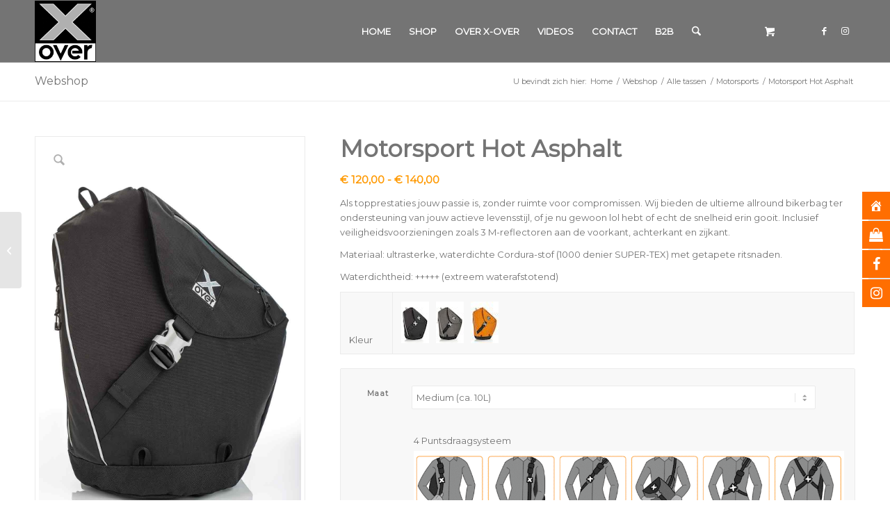

--- FILE ---
content_type: text/html; charset=UTF-8
request_url: https://x-over.nl/product/motorsport-hot-asphalt/
body_size: 27128
content:
<!DOCTYPE html>
<html lang="nl-NL" class="html_stretched responsive av-preloader-disabled  html_header_top html_logo_left html_main_nav_header html_menu_right html_slim html_header_sticky html_header_shrinking html_mobile_menu_phone html_header_searchicon html_content_align_center html_header_unstick_top_disabled html_header_stretch_disabled html_av-overlay-side html_av-overlay-side-classic html_av-submenu-noclone html_entry_id_59292 html_cart_at_menu av-cookies-no-cookie-consent av-no-preview av-default-lightbox html_text_menu_active av-mobile-menu-switch-default">
<head>
<meta charset="UTF-8" />


<!-- mobile setting -->
<meta name="viewport" content="width=device-width, initial-scale=1">

<!-- Scripts/CSS and wp_head hook -->
<meta name='robots' content='index, follow, max-image-preview:large, max-snippet:-1, max-video-preview:-1' />
	<style>img:is([sizes="auto" i], [sizes^="auto," i]) { contain-intrinsic-size: 3000px 1500px }</style>
	
<!-- Google Tag Manager for WordPress by gtm4wp.com -->
<script data-cfasync="false" data-pagespeed-no-defer>
	var gtm4wp_datalayer_name = "dataLayer";
	var dataLayer = dataLayer || [];
</script>
<!-- End Google Tag Manager for WordPress by gtm4wp.com -->
	<!-- This site is optimized with the Yoast SEO plugin v26.7 - https://yoast.com/wordpress/plugins/seo/ -->
	<title>X-OVER Motorsports | Als topprestaties jouw passie is</title>
	<meta name="description" content="Als topprestaties jouw passie is, zonder ruimte voor compromissen. Wij bieden de ultieme allround bikerbag ter ondersteuning van jouw actieve levensstijl, of je nu gewoon lol hebt of echt de snelheid erin gooit. Inclusief veiligheidsvoorzieningen zoals 3 M-reflectoren aan de voorkant, achterkant en zijkant." />
	<link rel="canonical" href="https://x-over.nl/product/motorsport-hot-asphalt/" />
	<meta property="og:locale" content="nl_NL" />
	<meta property="og:type" content="article" />
	<meta property="og:title" content="X-OVER Motorsports | Als topprestaties jouw passie is" />
	<meta property="og:description" content="Als topprestaties jouw passie is, zonder ruimte voor compromissen. Wij bieden de ultieme allround bikerbag ter ondersteuning van jouw actieve levensstijl, of je nu gewoon lol hebt of echt de snelheid erin gooit. Inclusief veiligheidsvoorzieningen zoals 3 M-reflectoren aan de voorkant, achterkant en zijkant." />
	<meta property="og:url" content="https://x-over.nl/product/motorsport-hot-asphalt/" />
	<meta property="og:site_name" content="X-Over Nederland" />
	<meta property="article:modified_time" content="2025-05-14T19:43:18+00:00" />
	<meta property="og:image" content="https://x-over.nl/wp-content/uploads/2018/09/x-over-sports-bikesports-hot-asphalt-m.jpg" />
	<meta property="og:image:width" content="1000" />
	<meta property="og:image:height" content="1500" />
	<meta property="og:image:type" content="image/jpeg" />
	<meta name="twitter:card" content="summary_large_image" />
	<meta name="twitter:label1" content="Geschatte leestijd" />
	<meta name="twitter:data1" content="1 minuut" />
	<script type="application/ld+json" class="yoast-schema-graph">{"@context":"https://schema.org","@graph":[{"@type":"WebPage","@id":"https://x-over.nl/product/motorsport-hot-asphalt/","url":"https://x-over.nl/product/motorsport-hot-asphalt/","name":"X-OVER Motorsports | Als topprestaties jouw passie is","isPartOf":{"@id":"https://x-over.nl/#website"},"primaryImageOfPage":{"@id":"https://x-over.nl/product/motorsport-hot-asphalt/#primaryimage"},"image":{"@id":"https://x-over.nl/product/motorsport-hot-asphalt/#primaryimage"},"thumbnailUrl":"https://x-over.nl/wp-content/uploads/2018/09/x-over-sports-bikesports-hot-asphalt-m.jpg","datePublished":"2024-07-06T07:55:34+00:00","dateModified":"2025-05-14T19:43:18+00:00","description":"Als topprestaties jouw passie is, zonder ruimte voor compromissen. Wij bieden de ultieme allround bikerbag ter ondersteuning van jouw actieve levensstijl, of je nu gewoon lol hebt of echt de snelheid erin gooit. Inclusief veiligheidsvoorzieningen zoals 3 M-reflectoren aan de voorkant, achterkant en zijkant.","breadcrumb":{"@id":"https://x-over.nl/product/motorsport-hot-asphalt/#breadcrumb"},"inLanguage":"nl-NL","potentialAction":[{"@type":"ReadAction","target":["https://x-over.nl/product/motorsport-hot-asphalt/"]}]},{"@type":"ImageObject","inLanguage":"nl-NL","@id":"https://x-over.nl/product/motorsport-hot-asphalt/#primaryimage","url":"https://x-over.nl/wp-content/uploads/2018/09/x-over-sports-bikesports-hot-asphalt-m.jpg","contentUrl":"https://x-over.nl/wp-content/uploads/2018/09/x-over-sports-bikesports-hot-asphalt-m.jpg","width":1000,"height":1500},{"@type":"BreadcrumbList","@id":"https://x-over.nl/product/motorsport-hot-asphalt/#breadcrumb","itemListElement":[{"@type":"ListItem","position":1,"name":"Home","item":"https://x-over.nl/home/"},{"@type":"ListItem","position":2,"name":"Webshop","item":"https://x-over.nl/webshop/"},{"@type":"ListItem","position":3,"name":"Motorsport Hot Asphalt"}]},{"@type":"WebSite","@id":"https://x-over.nl/#website","url":"https://x-over.nl/","name":"X-Over Nederland","description":"X-Over, The everyday bag.","potentialAction":[{"@type":"SearchAction","target":{"@type":"EntryPoint","urlTemplate":"https://x-over.nl/?s={search_term_string}"},"query-input":{"@type":"PropertyValueSpecification","valueRequired":true,"valueName":"search_term_string"}}],"inLanguage":"nl-NL"}]}</script>
	<!-- / Yoast SEO plugin. -->


<link rel='dns-prefetch' href='//cdn.jsdelivr.net' />
<link rel='dns-prefetch' href='//www.googletagmanager.com' />
<link rel='dns-prefetch' href='//fonts.googleapis.com' />
<link rel='dns-prefetch' href='//pagead2.googlesyndication.com' />
<link rel="alternate" type="application/rss+xml" title="X-Over Nederland &raquo; feed" href="https://x-over.nl/feed/" />
<link rel="alternate" type="application/rss+xml" title="X-Over Nederland &raquo; reacties feed" href="https://x-over.nl/comments/feed/" />
<link rel="alternate" type="text/calendar" title="X-Over Nederland &raquo; iCal Feed" href="https://x-over.nl/https-x-over-nl-waar-te-koop/?ical=1" />

<!-- google webfont font replacement -->

			<script type='text/javascript'>

				(function() {

					/*	check if webfonts are disabled by user setting via cookie - or user must opt in.	*/
					var html = document.getElementsByTagName('html')[0];
					var cookie_check = html.className.indexOf('av-cookies-needs-opt-in') >= 0 || html.className.indexOf('av-cookies-can-opt-out') >= 0;
					var allow_continue = true;
					var silent_accept_cookie = html.className.indexOf('av-cookies-user-silent-accept') >= 0;

					if( cookie_check && ! silent_accept_cookie )
					{
						if( ! document.cookie.match(/aviaCookieConsent/) || html.className.indexOf('av-cookies-session-refused') >= 0 )
						{
							allow_continue = false;
						}
						else
						{
							if( ! document.cookie.match(/aviaPrivacyRefuseCookiesHideBar/) )
							{
								allow_continue = false;
							}
							else if( ! document.cookie.match(/aviaPrivacyEssentialCookiesEnabled/) )
							{
								allow_continue = false;
							}
							else if( document.cookie.match(/aviaPrivacyGoogleWebfontsDisabled/) )
							{
								allow_continue = false;
							}
						}
					}

					if( allow_continue )
					{
						var f = document.createElement('link');

						f.type 	= 'text/css';
						f.rel 	= 'stylesheet';
						f.href 	= 'https://fonts.googleapis.com/css?family=Montserrat&display=auto';
						f.id 	= 'avia-google-webfont';

						document.getElementsByTagName('head')[0].appendChild(f);
					}
				})();

			</script>
			<script type="text/javascript">
/* <![CDATA[ */
window._wpemojiSettings = {"baseUrl":"https:\/\/s.w.org\/images\/core\/emoji\/16.0.1\/72x72\/","ext":".png","svgUrl":"https:\/\/s.w.org\/images\/core\/emoji\/16.0.1\/svg\/","svgExt":".svg","source":{"concatemoji":"https:\/\/x-over.nl\/wp-includes\/js\/wp-emoji-release.min.js?ver=6.8.3"}};
/*! This file is auto-generated */
!function(s,n){var o,i,e;function c(e){try{var t={supportTests:e,timestamp:(new Date).valueOf()};sessionStorage.setItem(o,JSON.stringify(t))}catch(e){}}function p(e,t,n){e.clearRect(0,0,e.canvas.width,e.canvas.height),e.fillText(t,0,0);var t=new Uint32Array(e.getImageData(0,0,e.canvas.width,e.canvas.height).data),a=(e.clearRect(0,0,e.canvas.width,e.canvas.height),e.fillText(n,0,0),new Uint32Array(e.getImageData(0,0,e.canvas.width,e.canvas.height).data));return t.every(function(e,t){return e===a[t]})}function u(e,t){e.clearRect(0,0,e.canvas.width,e.canvas.height),e.fillText(t,0,0);for(var n=e.getImageData(16,16,1,1),a=0;a<n.data.length;a++)if(0!==n.data[a])return!1;return!0}function f(e,t,n,a){switch(t){case"flag":return n(e,"\ud83c\udff3\ufe0f\u200d\u26a7\ufe0f","\ud83c\udff3\ufe0f\u200b\u26a7\ufe0f")?!1:!n(e,"\ud83c\udde8\ud83c\uddf6","\ud83c\udde8\u200b\ud83c\uddf6")&&!n(e,"\ud83c\udff4\udb40\udc67\udb40\udc62\udb40\udc65\udb40\udc6e\udb40\udc67\udb40\udc7f","\ud83c\udff4\u200b\udb40\udc67\u200b\udb40\udc62\u200b\udb40\udc65\u200b\udb40\udc6e\u200b\udb40\udc67\u200b\udb40\udc7f");case"emoji":return!a(e,"\ud83e\udedf")}return!1}function g(e,t,n,a){var r="undefined"!=typeof WorkerGlobalScope&&self instanceof WorkerGlobalScope?new OffscreenCanvas(300,150):s.createElement("canvas"),o=r.getContext("2d",{willReadFrequently:!0}),i=(o.textBaseline="top",o.font="600 32px Arial",{});return e.forEach(function(e){i[e]=t(o,e,n,a)}),i}function t(e){var t=s.createElement("script");t.src=e,t.defer=!0,s.head.appendChild(t)}"undefined"!=typeof Promise&&(o="wpEmojiSettingsSupports",i=["flag","emoji"],n.supports={everything:!0,everythingExceptFlag:!0},e=new Promise(function(e){s.addEventListener("DOMContentLoaded",e,{once:!0})}),new Promise(function(t){var n=function(){try{var e=JSON.parse(sessionStorage.getItem(o));if("object"==typeof e&&"number"==typeof e.timestamp&&(new Date).valueOf()<e.timestamp+604800&&"object"==typeof e.supportTests)return e.supportTests}catch(e){}return null}();if(!n){if("undefined"!=typeof Worker&&"undefined"!=typeof OffscreenCanvas&&"undefined"!=typeof URL&&URL.createObjectURL&&"undefined"!=typeof Blob)try{var e="postMessage("+g.toString()+"("+[JSON.stringify(i),f.toString(),p.toString(),u.toString()].join(",")+"));",a=new Blob([e],{type:"text/javascript"}),r=new Worker(URL.createObjectURL(a),{name:"wpTestEmojiSupports"});return void(r.onmessage=function(e){c(n=e.data),r.terminate(),t(n)})}catch(e){}c(n=g(i,f,p,u))}t(n)}).then(function(e){for(var t in e)n.supports[t]=e[t],n.supports.everything=n.supports.everything&&n.supports[t],"flag"!==t&&(n.supports.everythingExceptFlag=n.supports.everythingExceptFlag&&n.supports[t]);n.supports.everythingExceptFlag=n.supports.everythingExceptFlag&&!n.supports.flag,n.DOMReady=!1,n.readyCallback=function(){n.DOMReady=!0}}).then(function(){return e}).then(function(){var e;n.supports.everything||(n.readyCallback(),(e=n.source||{}).concatemoji?t(e.concatemoji):e.wpemoji&&e.twemoji&&(t(e.twemoji),t(e.wpemoji)))}))}((window,document),window._wpemojiSettings);
/* ]]> */
</script>
<link rel='stylesheet' id='avia-grid-css' href='https://x-over.nl/wp-content/themes/enfold/css/grid.min.css?ver=7.1' type='text/css' media='all' />
<link rel='stylesheet' id='avia-base-css' href='https://x-over.nl/wp-content/themes/enfold/css/base.min.css?ver=7.1' type='text/css' media='all' />
<link rel='stylesheet' id='avia-layout-css' href='https://x-over.nl/wp-content/themes/enfold/css/layout.min.css?ver=7.1' type='text/css' media='all' />
<link rel='stylesheet' id='avia-module-blog-css' href='https://x-over.nl/wp-content/themes/enfold/config-templatebuilder/avia-shortcodes/blog/blog.min.css?ver=7.1' type='text/css' media='all' />
<link rel='stylesheet' id='avia-module-postslider-css' href='https://x-over.nl/wp-content/themes/enfold/config-templatebuilder/avia-shortcodes/postslider/postslider.min.css?ver=7.1' type='text/css' media='all' />
<link rel='stylesheet' id='avia-module-button-css' href='https://x-over.nl/wp-content/themes/enfold/config-templatebuilder/avia-shortcodes/buttons/buttons.min.css?ver=7.1' type='text/css' media='all' />
<link rel='stylesheet' id='avia-module-button-fullwidth-css' href='https://x-over.nl/wp-content/themes/enfold/config-templatebuilder/avia-shortcodes/buttons_fullwidth/buttons_fullwidth.min.css?ver=7.1' type='text/css' media='all' />
<link rel='stylesheet' id='avia-module-comments-css' href='https://x-over.nl/wp-content/themes/enfold/config-templatebuilder/avia-shortcodes/comments/comments.min.css?ver=7.1' type='text/css' media='all' />
<link rel='stylesheet' id='avia-module-contact-css' href='https://x-over.nl/wp-content/themes/enfold/config-templatebuilder/avia-shortcodes/contact/contact.min.css?ver=7.1' type='text/css' media='all' />
<link rel='stylesheet' id='avia-module-events-upcoming-css' href='https://x-over.nl/wp-content/themes/enfold/config-templatebuilder/avia-shortcodes/events_upcoming/events_upcoming.min.css?ver=7.1' type='text/css' media='all' />
<link rel='stylesheet' id='avia-module-slideshow-css' href='https://x-over.nl/wp-content/themes/enfold/config-templatebuilder/avia-shortcodes/slideshow/slideshow.min.css?ver=7.1' type='text/css' media='all' />
<link rel='stylesheet' id='avia-module-gallery-css' href='https://x-over.nl/wp-content/themes/enfold/config-templatebuilder/avia-shortcodes/gallery/gallery.min.css?ver=7.1' type='text/css' media='all' />
<link rel='stylesheet' id='avia-module-gallery-hor-css' href='https://x-over.nl/wp-content/themes/enfold/config-templatebuilder/avia-shortcodes/gallery_horizontal/gallery_horizontal.min.css?ver=7.1' type='text/css' media='all' />
<link rel='stylesheet' id='avia-module-gridrow-css' href='https://x-over.nl/wp-content/themes/enfold/config-templatebuilder/avia-shortcodes/grid_row/grid_row.min.css?ver=7.1' type='text/css' media='all' />
<link rel='stylesheet' id='avia-module-heading-css' href='https://x-over.nl/wp-content/themes/enfold/config-templatebuilder/avia-shortcodes/heading/heading.min.css?ver=7.1' type='text/css' media='all' />
<link rel='stylesheet' id='avia-module-hr-css' href='https://x-over.nl/wp-content/themes/enfold/config-templatebuilder/avia-shortcodes/hr/hr.min.css?ver=7.1' type='text/css' media='all' />
<link rel='stylesheet' id='avia-module-image-css' href='https://x-over.nl/wp-content/themes/enfold/config-templatebuilder/avia-shortcodes/image/image.min.css?ver=7.1' type='text/css' media='all' />
<link rel='stylesheet' id='avia-module-image-diff-css' href='https://x-over.nl/wp-content/themes/enfold/config-templatebuilder/avia-shortcodes/image_diff/image_diff.min.css?ver=7.1' type='text/css' media='all' />
<link rel='stylesheet' id='avia-module-catalogue-css' href='https://x-over.nl/wp-content/themes/enfold/config-templatebuilder/avia-shortcodes/catalogue/catalogue.min.css?ver=7.1' type='text/css' media='all' />
<link rel='stylesheet' id='avia-module-slideshow-fullsize-css' href='https://x-over.nl/wp-content/themes/enfold/config-templatebuilder/avia-shortcodes/slideshow_fullsize/slideshow_fullsize.min.css?ver=7.1' type='text/css' media='all' />
<link rel='stylesheet' id='avia-module-social-css' href='https://x-over.nl/wp-content/themes/enfold/config-templatebuilder/avia-shortcodes/social_share/social_share.min.css?ver=7.1' type='text/css' media='all' />
<link rel='stylesheet' id='avia-module-tabs-css' href='https://x-over.nl/wp-content/themes/enfold/config-templatebuilder/avia-shortcodes/tabs/tabs.min.css?ver=7.1' type='text/css' media='all' />
<link rel='stylesheet' id='avia-module-toggles-css' href='https://x-over.nl/wp-content/themes/enfold/config-templatebuilder/avia-shortcodes/toggles/toggles.min.css?ver=7.1' type='text/css' media='all' />
<link rel='stylesheet' id='avia-module-video-css' href='https://x-over.nl/wp-content/themes/enfold/config-templatebuilder/avia-shortcodes/video/video.min.css?ver=7.1' type='text/css' media='all' />
<link rel='stylesheet' id='avia-scs-css' href='https://x-over.nl/wp-content/themes/enfold/css/shortcodes.min.css?ver=7.1' type='text/css' media='all' />
<link rel='stylesheet' id='avia-woocommerce-css-css' href='https://x-over.nl/wp-content/themes/enfold/config-woocommerce/woocommerce-mod.min.css?ver=7.1' type='text/css' media='all' />
<style id='wp-emoji-styles-inline-css' type='text/css'>

	img.wp-smiley, img.emoji {
		display: inline !important;
		border: none !important;
		box-shadow: none !important;
		height: 1em !important;
		width: 1em !important;
		margin: 0 0.07em !important;
		vertical-align: -0.1em !important;
		background: none !important;
		padding: 0 !important;
	}
</style>
<link rel='stylesheet' id='wp-block-library-css' href='https://x-over.nl/wp-includes/css/dist/block-library/style.min.css?ver=6.8.3' type='text/css' media='all' />
<style id='global-styles-inline-css' type='text/css'>
:root{--wp--preset--aspect-ratio--square: 1;--wp--preset--aspect-ratio--4-3: 4/3;--wp--preset--aspect-ratio--3-4: 3/4;--wp--preset--aspect-ratio--3-2: 3/2;--wp--preset--aspect-ratio--2-3: 2/3;--wp--preset--aspect-ratio--16-9: 16/9;--wp--preset--aspect-ratio--9-16: 9/16;--wp--preset--color--black: #000000;--wp--preset--color--cyan-bluish-gray: #abb8c3;--wp--preset--color--white: #ffffff;--wp--preset--color--pale-pink: #f78da7;--wp--preset--color--vivid-red: #cf2e2e;--wp--preset--color--luminous-vivid-orange: #ff6900;--wp--preset--color--luminous-vivid-amber: #fcb900;--wp--preset--color--light-green-cyan: #7bdcb5;--wp--preset--color--vivid-green-cyan: #00d084;--wp--preset--color--pale-cyan-blue: #8ed1fc;--wp--preset--color--vivid-cyan-blue: #0693e3;--wp--preset--color--vivid-purple: #9b51e0;--wp--preset--color--metallic-red: #b02b2c;--wp--preset--color--maximum-yellow-red: #edae44;--wp--preset--color--yellow-sun: #eeee22;--wp--preset--color--palm-leaf: #83a846;--wp--preset--color--aero: #7bb0e7;--wp--preset--color--old-lavender: #745f7e;--wp--preset--color--steel-teal: #5f8789;--wp--preset--color--raspberry-pink: #d65799;--wp--preset--color--medium-turquoise: #4ecac2;--wp--preset--gradient--vivid-cyan-blue-to-vivid-purple: linear-gradient(135deg,rgba(6,147,227,1) 0%,rgb(155,81,224) 100%);--wp--preset--gradient--light-green-cyan-to-vivid-green-cyan: linear-gradient(135deg,rgb(122,220,180) 0%,rgb(0,208,130) 100%);--wp--preset--gradient--luminous-vivid-amber-to-luminous-vivid-orange: linear-gradient(135deg,rgba(252,185,0,1) 0%,rgba(255,105,0,1) 100%);--wp--preset--gradient--luminous-vivid-orange-to-vivid-red: linear-gradient(135deg,rgba(255,105,0,1) 0%,rgb(207,46,46) 100%);--wp--preset--gradient--very-light-gray-to-cyan-bluish-gray: linear-gradient(135deg,rgb(238,238,238) 0%,rgb(169,184,195) 100%);--wp--preset--gradient--cool-to-warm-spectrum: linear-gradient(135deg,rgb(74,234,220) 0%,rgb(151,120,209) 20%,rgb(207,42,186) 40%,rgb(238,44,130) 60%,rgb(251,105,98) 80%,rgb(254,248,76) 100%);--wp--preset--gradient--blush-light-purple: linear-gradient(135deg,rgb(255,206,236) 0%,rgb(152,150,240) 100%);--wp--preset--gradient--blush-bordeaux: linear-gradient(135deg,rgb(254,205,165) 0%,rgb(254,45,45) 50%,rgb(107,0,62) 100%);--wp--preset--gradient--luminous-dusk: linear-gradient(135deg,rgb(255,203,112) 0%,rgb(199,81,192) 50%,rgb(65,88,208) 100%);--wp--preset--gradient--pale-ocean: linear-gradient(135deg,rgb(255,245,203) 0%,rgb(182,227,212) 50%,rgb(51,167,181) 100%);--wp--preset--gradient--electric-grass: linear-gradient(135deg,rgb(202,248,128) 0%,rgb(113,206,126) 100%);--wp--preset--gradient--midnight: linear-gradient(135deg,rgb(2,3,129) 0%,rgb(40,116,252) 100%);--wp--preset--font-size--small: 1rem;--wp--preset--font-size--medium: 1.125rem;--wp--preset--font-size--large: 1.75rem;--wp--preset--font-size--x-large: clamp(1.75rem, 3vw, 2.25rem);--wp--preset--spacing--20: 0.44rem;--wp--preset--spacing--30: 0.67rem;--wp--preset--spacing--40: 1rem;--wp--preset--spacing--50: 1.5rem;--wp--preset--spacing--60: 2.25rem;--wp--preset--spacing--70: 3.38rem;--wp--preset--spacing--80: 5.06rem;--wp--preset--shadow--natural: 6px 6px 9px rgba(0, 0, 0, 0.2);--wp--preset--shadow--deep: 12px 12px 50px rgba(0, 0, 0, 0.4);--wp--preset--shadow--sharp: 6px 6px 0px rgba(0, 0, 0, 0.2);--wp--preset--shadow--outlined: 6px 6px 0px -3px rgba(255, 255, 255, 1), 6px 6px rgba(0, 0, 0, 1);--wp--preset--shadow--crisp: 6px 6px 0px rgba(0, 0, 0, 1);}:root { --wp--style--global--content-size: 800px;--wp--style--global--wide-size: 1130px; }:where(body) { margin: 0; }.wp-site-blocks > .alignleft { float: left; margin-right: 2em; }.wp-site-blocks > .alignright { float: right; margin-left: 2em; }.wp-site-blocks > .aligncenter { justify-content: center; margin-left: auto; margin-right: auto; }:where(.is-layout-flex){gap: 0.5em;}:where(.is-layout-grid){gap: 0.5em;}.is-layout-flow > .alignleft{float: left;margin-inline-start: 0;margin-inline-end: 2em;}.is-layout-flow > .alignright{float: right;margin-inline-start: 2em;margin-inline-end: 0;}.is-layout-flow > .aligncenter{margin-left: auto !important;margin-right: auto !important;}.is-layout-constrained > .alignleft{float: left;margin-inline-start: 0;margin-inline-end: 2em;}.is-layout-constrained > .alignright{float: right;margin-inline-start: 2em;margin-inline-end: 0;}.is-layout-constrained > .aligncenter{margin-left: auto !important;margin-right: auto !important;}.is-layout-constrained > :where(:not(.alignleft):not(.alignright):not(.alignfull)){max-width: var(--wp--style--global--content-size);margin-left: auto !important;margin-right: auto !important;}.is-layout-constrained > .alignwide{max-width: var(--wp--style--global--wide-size);}body .is-layout-flex{display: flex;}.is-layout-flex{flex-wrap: wrap;align-items: center;}.is-layout-flex > :is(*, div){margin: 0;}body .is-layout-grid{display: grid;}.is-layout-grid > :is(*, div){margin: 0;}body{padding-top: 0px;padding-right: 0px;padding-bottom: 0px;padding-left: 0px;}a:where(:not(.wp-element-button)){text-decoration: underline;}:root :where(.wp-element-button, .wp-block-button__link){background-color: #32373c;border-width: 0;color: #fff;font-family: inherit;font-size: inherit;line-height: inherit;padding: calc(0.667em + 2px) calc(1.333em + 2px);text-decoration: none;}.has-black-color{color: var(--wp--preset--color--black) !important;}.has-cyan-bluish-gray-color{color: var(--wp--preset--color--cyan-bluish-gray) !important;}.has-white-color{color: var(--wp--preset--color--white) !important;}.has-pale-pink-color{color: var(--wp--preset--color--pale-pink) !important;}.has-vivid-red-color{color: var(--wp--preset--color--vivid-red) !important;}.has-luminous-vivid-orange-color{color: var(--wp--preset--color--luminous-vivid-orange) !important;}.has-luminous-vivid-amber-color{color: var(--wp--preset--color--luminous-vivid-amber) !important;}.has-light-green-cyan-color{color: var(--wp--preset--color--light-green-cyan) !important;}.has-vivid-green-cyan-color{color: var(--wp--preset--color--vivid-green-cyan) !important;}.has-pale-cyan-blue-color{color: var(--wp--preset--color--pale-cyan-blue) !important;}.has-vivid-cyan-blue-color{color: var(--wp--preset--color--vivid-cyan-blue) !important;}.has-vivid-purple-color{color: var(--wp--preset--color--vivid-purple) !important;}.has-metallic-red-color{color: var(--wp--preset--color--metallic-red) !important;}.has-maximum-yellow-red-color{color: var(--wp--preset--color--maximum-yellow-red) !important;}.has-yellow-sun-color{color: var(--wp--preset--color--yellow-sun) !important;}.has-palm-leaf-color{color: var(--wp--preset--color--palm-leaf) !important;}.has-aero-color{color: var(--wp--preset--color--aero) !important;}.has-old-lavender-color{color: var(--wp--preset--color--old-lavender) !important;}.has-steel-teal-color{color: var(--wp--preset--color--steel-teal) !important;}.has-raspberry-pink-color{color: var(--wp--preset--color--raspberry-pink) !important;}.has-medium-turquoise-color{color: var(--wp--preset--color--medium-turquoise) !important;}.has-black-background-color{background-color: var(--wp--preset--color--black) !important;}.has-cyan-bluish-gray-background-color{background-color: var(--wp--preset--color--cyan-bluish-gray) !important;}.has-white-background-color{background-color: var(--wp--preset--color--white) !important;}.has-pale-pink-background-color{background-color: var(--wp--preset--color--pale-pink) !important;}.has-vivid-red-background-color{background-color: var(--wp--preset--color--vivid-red) !important;}.has-luminous-vivid-orange-background-color{background-color: var(--wp--preset--color--luminous-vivid-orange) !important;}.has-luminous-vivid-amber-background-color{background-color: var(--wp--preset--color--luminous-vivid-amber) !important;}.has-light-green-cyan-background-color{background-color: var(--wp--preset--color--light-green-cyan) !important;}.has-vivid-green-cyan-background-color{background-color: var(--wp--preset--color--vivid-green-cyan) !important;}.has-pale-cyan-blue-background-color{background-color: var(--wp--preset--color--pale-cyan-blue) !important;}.has-vivid-cyan-blue-background-color{background-color: var(--wp--preset--color--vivid-cyan-blue) !important;}.has-vivid-purple-background-color{background-color: var(--wp--preset--color--vivid-purple) !important;}.has-metallic-red-background-color{background-color: var(--wp--preset--color--metallic-red) !important;}.has-maximum-yellow-red-background-color{background-color: var(--wp--preset--color--maximum-yellow-red) !important;}.has-yellow-sun-background-color{background-color: var(--wp--preset--color--yellow-sun) !important;}.has-palm-leaf-background-color{background-color: var(--wp--preset--color--palm-leaf) !important;}.has-aero-background-color{background-color: var(--wp--preset--color--aero) !important;}.has-old-lavender-background-color{background-color: var(--wp--preset--color--old-lavender) !important;}.has-steel-teal-background-color{background-color: var(--wp--preset--color--steel-teal) !important;}.has-raspberry-pink-background-color{background-color: var(--wp--preset--color--raspberry-pink) !important;}.has-medium-turquoise-background-color{background-color: var(--wp--preset--color--medium-turquoise) !important;}.has-black-border-color{border-color: var(--wp--preset--color--black) !important;}.has-cyan-bluish-gray-border-color{border-color: var(--wp--preset--color--cyan-bluish-gray) !important;}.has-white-border-color{border-color: var(--wp--preset--color--white) !important;}.has-pale-pink-border-color{border-color: var(--wp--preset--color--pale-pink) !important;}.has-vivid-red-border-color{border-color: var(--wp--preset--color--vivid-red) !important;}.has-luminous-vivid-orange-border-color{border-color: var(--wp--preset--color--luminous-vivid-orange) !important;}.has-luminous-vivid-amber-border-color{border-color: var(--wp--preset--color--luminous-vivid-amber) !important;}.has-light-green-cyan-border-color{border-color: var(--wp--preset--color--light-green-cyan) !important;}.has-vivid-green-cyan-border-color{border-color: var(--wp--preset--color--vivid-green-cyan) !important;}.has-pale-cyan-blue-border-color{border-color: var(--wp--preset--color--pale-cyan-blue) !important;}.has-vivid-cyan-blue-border-color{border-color: var(--wp--preset--color--vivid-cyan-blue) !important;}.has-vivid-purple-border-color{border-color: var(--wp--preset--color--vivid-purple) !important;}.has-metallic-red-border-color{border-color: var(--wp--preset--color--metallic-red) !important;}.has-maximum-yellow-red-border-color{border-color: var(--wp--preset--color--maximum-yellow-red) !important;}.has-yellow-sun-border-color{border-color: var(--wp--preset--color--yellow-sun) !important;}.has-palm-leaf-border-color{border-color: var(--wp--preset--color--palm-leaf) !important;}.has-aero-border-color{border-color: var(--wp--preset--color--aero) !important;}.has-old-lavender-border-color{border-color: var(--wp--preset--color--old-lavender) !important;}.has-steel-teal-border-color{border-color: var(--wp--preset--color--steel-teal) !important;}.has-raspberry-pink-border-color{border-color: var(--wp--preset--color--raspberry-pink) !important;}.has-medium-turquoise-border-color{border-color: var(--wp--preset--color--medium-turquoise) !important;}.has-vivid-cyan-blue-to-vivid-purple-gradient-background{background: var(--wp--preset--gradient--vivid-cyan-blue-to-vivid-purple) !important;}.has-light-green-cyan-to-vivid-green-cyan-gradient-background{background: var(--wp--preset--gradient--light-green-cyan-to-vivid-green-cyan) !important;}.has-luminous-vivid-amber-to-luminous-vivid-orange-gradient-background{background: var(--wp--preset--gradient--luminous-vivid-amber-to-luminous-vivid-orange) !important;}.has-luminous-vivid-orange-to-vivid-red-gradient-background{background: var(--wp--preset--gradient--luminous-vivid-orange-to-vivid-red) !important;}.has-very-light-gray-to-cyan-bluish-gray-gradient-background{background: var(--wp--preset--gradient--very-light-gray-to-cyan-bluish-gray) !important;}.has-cool-to-warm-spectrum-gradient-background{background: var(--wp--preset--gradient--cool-to-warm-spectrum) !important;}.has-blush-light-purple-gradient-background{background: var(--wp--preset--gradient--blush-light-purple) !important;}.has-blush-bordeaux-gradient-background{background: var(--wp--preset--gradient--blush-bordeaux) !important;}.has-luminous-dusk-gradient-background{background: var(--wp--preset--gradient--luminous-dusk) !important;}.has-pale-ocean-gradient-background{background: var(--wp--preset--gradient--pale-ocean) !important;}.has-electric-grass-gradient-background{background: var(--wp--preset--gradient--electric-grass) !important;}.has-midnight-gradient-background{background: var(--wp--preset--gradient--midnight) !important;}.has-small-font-size{font-size: var(--wp--preset--font-size--small) !important;}.has-medium-font-size{font-size: var(--wp--preset--font-size--medium) !important;}.has-large-font-size{font-size: var(--wp--preset--font-size--large) !important;}.has-x-large-font-size{font-size: var(--wp--preset--font-size--x-large) !important;}
:where(.wp-block-post-template.is-layout-flex){gap: 1.25em;}:where(.wp-block-post-template.is-layout-grid){gap: 1.25em;}
:where(.wp-block-columns.is-layout-flex){gap: 2em;}:where(.wp-block-columns.is-layout-grid){gap: 2em;}
:root :where(.wp-block-pullquote){font-size: 1.5em;line-height: 1.6;}
</style>
<link rel='stylesheet' id='contact-form-7-css' href='https://x-over.nl/wp-content/plugins/contact-form-7/includes/css/styles.css?ver=6.1.4' type='text/css' media='all' />
<style id='woocommerce-inline-inline-css' type='text/css'>
.woocommerce form .form-row .required { visibility: visible; }
</style>
<link rel='stylesheet' id='wpfm-frontend-font-awesome-css' href='https://x-over.nl/wp-content/plugins/wp-floating-menu-pro/css/font-awesome/font-awesome.min.css?ver=6.8.3' type='text/css' media='all' />
<link rel='stylesheet' id='wpfm-frontend-genericons-css-css' href='https://x-over.nl/wp-content/plugins/wp-floating-menu-pro/css/genericons.css?ver=6.8.3' type='text/css' media='all' />
<link rel='stylesheet' id='wpfm-frontend-vesper-icons-css-css' href='https://x-over.nl/wp-content/plugins/wp-floating-menu-pro/css/vesper-icons.css?ver=6.8.3' type='text/css' media='all' />
<link rel='stylesheet' id='wpfm-frontend-css-css' href='https://x-over.nl/wp-content/plugins/wp-floating-menu-pro/css/front-end.css?ver=6.8.3' type='text/css' media='all' />
<link rel='stylesheet' id='dashicons-css' href='https://x-over.nl/wp-includes/css/dashicons.min.css?ver=6.8.3' type='text/css' media='all' />
<link rel='stylesheet' id='google-fonts-css' href='//fonts.googleapis.com/css?family&#038;ver=1.4.6' type='text/css' media='all' />
<link rel='stylesheet' id='google-fonts-title-css' href='//fonts.googleapis.com/css?family&#038;ver=1.4.6' type='text/css' media='all' />
<link rel='stylesheet' id='sendcloud-checkout-css-css' href='https://x-over.nl/wp-content/plugins/sendcloud-shipping/resources/css/sendcloud-checkout.css?ver=2.4.5' type='text/css' media='all' />
<link rel='stylesheet' id='wp-mcm-styles-css' href='https://x-over.nl/wp-content/plugins/wp-media-category-management/css/wp-mcm-styles.css?ver=2.4.2.1' type='text/css' media='all' />
<link rel='stylesheet' id='brands-styles-css' href='https://x-over.nl/wp-content/plugins/woocommerce/assets/css/brands.css?ver=10.4.3' type='text/css' media='all' />
<link rel='stylesheet' id='avia-fold-unfold-css' href='https://x-over.nl/wp-content/themes/enfold/css/avia-snippet-fold-unfold.min.css?ver=7.1' type='text/css' media='all' />
<link rel='stylesheet' id='avia-popup-css-css' href='https://x-over.nl/wp-content/themes/enfold/js/aviapopup/magnific-popup.min.css?ver=7.1' type='text/css' media='screen' />
<link rel='stylesheet' id='avia-lightbox-css' href='https://x-over.nl/wp-content/themes/enfold/css/avia-snippet-lightbox.min.css?ver=7.1' type='text/css' media='screen' />
<link rel='stylesheet' id='avia-widget-css-css' href='https://x-over.nl/wp-content/themes/enfold/css/avia-snippet-widget.min.css?ver=7.1' type='text/css' media='screen' />
<link rel='stylesheet' id='avia-dynamic-css' href='https://x-over.nl/wp-content/uploads/dynamic_avia/child_theme.css?ver=6967485d45f3c' type='text/css' media='all' />
<link rel='stylesheet' id='avia-custom-css' href='https://x-over.nl/wp-content/themes/enfold/css/custom.css?ver=7.1' type='text/css' media='all' />
<link rel='stylesheet' id='avia-style-css' href='https://x-over.nl/wp-content/themes/Child-theme/style.css?ver=7.1' type='text/css' media='all' />
<link rel='stylesheet' id='mollie-applepaydirect-css' href='https://x-over.nl/wp-content/plugins/mollie-payments-for-woocommerce/public/css/mollie-applepaydirect.min.css?ver=1767006165' type='text/css' media='screen' />
<link rel='stylesheet' id='avia-events-cal-css' href='https://x-over.nl/wp-content/themes/enfold/config-events-calendar/event-mod.min.css?ver=7.1' type='text/css' media='all' />
<link rel='stylesheet' id='boxzilla-css' href='https://x-over.nl/wp-content/plugins/boxzilla/assets/css/styles.css?ver=3.4.5' type='text/css' media='all' />
<link rel='stylesheet' id='wpfm-google-fonts-css' href='//fonts.googleapis.com/css?family=Roboto%3A100italic%2C100%2C300italic%2C300%2C400italic%2C400%2C500italic%2C500%2C700italic%2C700%2C900italic%2C900&#038;ver=6.8.3' type='text/css' media='all' />
<script type="text/javascript" src="https://x-over.nl/wp-includes/js/jquery/jquery.min.js?ver=3.7.1" id="jquery-core-js"></script>
<script type="text/javascript" src="https://x-over.nl/wp-includes/js/jquery/jquery-migrate.min.js?ver=3.4.1" id="jquery-migrate-js"></script>
<script type="text/javascript" src="https://x-over.nl/wp-content/plugins/ns-facebook-pixel-for-wp/ns-admin-options/js/ns-facebook-pixel-for-wp-delayed.js?ver=6.8.3" id="ns-fbp4wp-delayed-script-js"></script>
<script type="text/javascript" src="https://x-over.nl/wp-content/plugins/woocommerce/assets/js/js-cookie/js.cookie.min.js?ver=2.1.4-wc.10.4.3" id="wc-js-cookie-js" defer="defer" data-wp-strategy="defer"></script>
<script type="text/javascript" id="wc-cart-fragments-js-extra">
/* <![CDATA[ */
var wc_cart_fragments_params = {"ajax_url":"\/wp-admin\/admin-ajax.php","wc_ajax_url":"\/?wc-ajax=%%endpoint%%","cart_hash_key":"wc_cart_hash_565c89af21a9896e06cb3d68a6a785ce","fragment_name":"wc_fragments_565c89af21a9896e06cb3d68a6a785ce","request_timeout":"5000"};
/* ]]> */
</script>
<script type="text/javascript" src="https://x-over.nl/wp-content/plugins/woocommerce/assets/js/frontend/cart-fragments.min.js?ver=10.4.3" id="wc-cart-fragments-js" defer="defer" data-wp-strategy="defer"></script>
<script type="text/javascript" src="https://x-over.nl/wp-content/plugins/woocommerce/assets/js/jquery-blockui/jquery.blockUI.min.js?ver=2.7.0-wc.10.4.3" id="wc-jquery-blockui-js" defer="defer" data-wp-strategy="defer"></script>
<script type="text/javascript" id="wc-add-to-cart-js-extra">
/* <![CDATA[ */
var wc_add_to_cart_params = {"ajax_url":"\/wp-admin\/admin-ajax.php","wc_ajax_url":"\/?wc-ajax=%%endpoint%%","i18n_view_cart":"Bekijk winkelwagen","cart_url":"https:\/\/x-over.nl\/winkelmand\/","is_cart":"","cart_redirect_after_add":"no"};
/* ]]> */
</script>
<script type="text/javascript" src="https://x-over.nl/wp-content/plugins/woocommerce/assets/js/frontend/add-to-cart.min.js?ver=10.4.3" id="wc-add-to-cart-js" defer="defer" data-wp-strategy="defer"></script>
<script type="text/javascript" src="https://x-over.nl/wp-content/plugins/woocommerce/assets/js/zoom/jquery.zoom.min.js?ver=1.7.21-wc.10.4.3" id="wc-zoom-js" defer="defer" data-wp-strategy="defer"></script>
<script type="text/javascript" src="https://x-over.nl/wp-content/plugins/woocommerce/assets/js/flexslider/jquery.flexslider.min.js?ver=2.7.2-wc.10.4.3" id="wc-flexslider-js" defer="defer" data-wp-strategy="defer"></script>
<script type="text/javascript" id="wc-single-product-js-extra">
/* <![CDATA[ */
var wc_single_product_params = {"i18n_required_rating_text":"Selecteer een waardering","i18n_rating_options":["1 van de 5 sterren","2 van de 5 sterren","3 van de 5 sterren","4 van de 5 sterren","5 van de 5 sterren"],"i18n_product_gallery_trigger_text":"Afbeeldinggalerij in volledig scherm bekijken","review_rating_required":"yes","flexslider":{"rtl":false,"animation":"slide","smoothHeight":true,"directionNav":false,"controlNav":"thumbnails","slideshow":false,"animationSpeed":500,"animationLoop":false,"allowOneSlide":false},"zoom_enabled":"1","zoom_options":[],"photoswipe_enabled":"","photoswipe_options":{"shareEl":false,"closeOnScroll":false,"history":false,"hideAnimationDuration":0,"showAnimationDuration":0},"flexslider_enabled":"1"};
/* ]]> */
</script>
<script type="text/javascript" src="https://x-over.nl/wp-content/plugins/woocommerce/assets/js/frontend/single-product.min.js?ver=10.4.3" id="wc-single-product-js" defer="defer" data-wp-strategy="defer"></script>
<script type="text/javascript" id="woocommerce-js-extra">
/* <![CDATA[ */
var woocommerce_params = {"ajax_url":"\/wp-admin\/admin-ajax.php","wc_ajax_url":"\/?wc-ajax=%%endpoint%%","i18n_password_show":"Wachtwoord weergeven","i18n_password_hide":"Wachtwoord verbergen"};
/* ]]> */
</script>
<script type="text/javascript" src="https://x-over.nl/wp-content/plugins/woocommerce/assets/js/frontend/woocommerce.min.js?ver=10.4.3" id="woocommerce-js" defer="defer" data-wp-strategy="defer"></script>
<script type="text/javascript" src="https://x-over.nl/wp-content/plugins/wp-floating-menu-pro/js/frontend.js?ver=1.2.2" id="wpfm-frontend-js-js"></script>
<script type="text/javascript" src="https://x-over.nl/wp-content/themes/enfold/js/avia-js.min.js?ver=7.1" id="avia-js-js"></script>
<script type="text/javascript" src="https://x-over.nl/wp-content/themes/enfold/js/avia-compat.min.js?ver=7.1" id="avia-compat-js"></script>

<!-- Google tag (gtag.js) snippet toegevoegd door Site Kit -->
<!-- Google Analytics snippet toegevoegd door Site Kit -->
<!-- Google Ads snippet toegevoegd door Site Kit -->
<script type="text/javascript" src="https://www.googletagmanager.com/gtag/js?id=GT-TNLBRM9" id="google_gtagjs-js" async></script>
<script type="text/javascript" id="google_gtagjs-js-after">
/* <![CDATA[ */
window.dataLayer = window.dataLayer || [];function gtag(){dataLayer.push(arguments);}
gtag("set","linker",{"domains":["x-over.nl"]});
gtag("js", new Date());
gtag("set", "developer_id.dZTNiMT", true);
gtag("config", "GT-TNLBRM9");
gtag("config", "AW-10931960440");
/* ]]> */
</script>
<link rel="https://api.w.org/" href="https://x-over.nl/wp-json/" /><link rel="alternate" title="JSON" type="application/json" href="https://x-over.nl/wp-json/wp/v2/product/59292" /><link rel="EditURI" type="application/rsd+xml" title="RSD" href="https://x-over.nl/xmlrpc.php?rsd" />
<meta name="generator" content="WordPress 6.8.3" />
<meta name="generator" content="WooCommerce 10.4.3" />
<link rel='shortlink' href='https://x-over.nl/?p=59292' />
<link rel="alternate" title="oEmbed (JSON)" type="application/json+oembed" href="https://x-over.nl/wp-json/oembed/1.0/embed?url=https%3A%2F%2Fx-over.nl%2Fproduct%2Fmotorsport-hot-asphalt%2F" />
<link rel="alternate" title="oEmbed (XML)" type="text/xml+oembed" href="https://x-over.nl/wp-json/oembed/1.0/embed?url=https%3A%2F%2Fx-over.nl%2Fproduct%2Fmotorsport-hot-asphalt%2F&#038;format=xml" />
<meta name="generator" content="Site Kit by Google 1.168.0" /><!-- Facebook Pixel Code -->
<script>
!function(f,b,e,v,n,t,s)
{if(f.fbq)return;n=f.fbq=function(){n.callMethod?
n.callMethod.apply(n,arguments):n.queue.push(arguments)};
if(!f._fbq)f._fbq=n;n.push=n;n.loaded=!0;n.version='2.0';
n.queue=[];t=b.createElement(e);t.async=!0;
t.src=v;s=b.getElementsByTagName(e)[0];
s.parentNode.insertBefore(t,s)}(window,document,'script',
'https://connect.facebook.net/en_US/fbevents.js');
 fbq('init', '734193326935945'); 
fbq('track', 'PageView');
</script>
<noscript>
 <img height="1" width="1" 
src="https://www.facebook.com/tr?id=734193326935945&ev=PageView
&noscript=1"/>
</noscript>
<!-- End Facebook Pixel Code --><meta name="tec-api-version" content="v1"><meta name="tec-api-origin" content="https://x-over.nl"><link rel="alternate" href="https://x-over.nl/wp-json/tribe/events/v1/" />
<!-- Google Tag Manager for WordPress by gtm4wp.com -->
<!-- GTM Container placement set to footer -->
<script data-cfasync="false" data-pagespeed-no-defer type="text/javascript">
	var dataLayer_content = {"pagePostType":"product","pagePostType2":"single-product","pagePostAuthor":"Siska Klaver-Meijdam"};
	dataLayer.push( dataLayer_content );
</script>
<script data-cfasync="false" data-pagespeed-no-defer type="text/javascript">
(function(w,d,s,l,i){w[l]=w[l]||[];w[l].push({'gtm.start':
new Date().getTime(),event:'gtm.js'});var f=d.getElementsByTagName(s)[0],
j=d.createElement(s),dl=l!='dataLayer'?'&l='+l:'';j.async=true;j.src=
'//www.googletagmanager.com/gtm.js?id='+i+dl;f.parentNode.insertBefore(j,f);
})(window,document,'script','dataLayer','GTM-KKDHS37');
</script>
<!-- End Google Tag Manager for WordPress by gtm4wp.com --><!-- Analytics by WP Statistics - https://wp-statistics.com -->
<!-- Google site verification - Google for WooCommerce -->
<meta name="google-site-verification" content="cu7uQ2Si-nzyM1v_blrBk4uRMe_y7lRIR74AD6XQroE" />

<link rel="icon" href="https://x-over.nl/wp-content/uploads/2022/07/Xover_silver_5x5.jpg" type="image/x-icon">
<!--[if lt IE 9]><script src="https://x-over.nl/wp-content/themes/enfold/js/html5shiv.js"></script><![endif]--><link rel="profile" href="https://gmpg.org/xfn/11" />
<link rel="alternate" type="application/rss+xml" title="X-Over Nederland RSS2 Feed" href="https://x-over.nl/feed/" />
<link rel="pingback" href="https://x-over.nl/xmlrpc.php" />
	<noscript><style>.woocommerce-product-gallery{ opacity: 1 !important; }</style></noscript>
	
<!-- Google AdSense meta tags toegevoegd door Site Kit -->
<meta name="google-adsense-platform-account" content="ca-host-pub-2644536267352236">
<meta name="google-adsense-platform-domain" content="sitekit.withgoogle.com">
<!-- Einde Google AdSense meta tags toegevoegd door Site Kit -->
<script>(()=>{var o=[],i={};["on","off","toggle","show"].forEach((l=>{i[l]=function(){o.push([l,arguments])}})),window.Boxzilla=i,window.boxzilla_queue=o})();</script>
<!-- Google AdSense snippet toegevoegd door Site Kit -->
<script type="text/javascript" async="async" src="https://pagead2.googlesyndication.com/pagead/js/adsbygoogle.js?client=ca-pub-2344713857337569&amp;host=ca-host-pub-2644536267352236" crossorigin="anonymous"></script>

<!-- Einde Google AdSense snippet toegevoegd door Site Kit -->
<link rel="icon" href="https://x-over.nl/wp-content/uploads/2022/07/cropped-Xover_silver_5x5-32x32.jpg" sizes="32x32" />
<link rel="icon" href="https://x-over.nl/wp-content/uploads/2022/07/cropped-Xover_silver_5x5-192x192.jpg" sizes="192x192" />
<link rel="apple-touch-icon" href="https://x-over.nl/wp-content/uploads/2022/07/cropped-Xover_silver_5x5-180x180.jpg" />
<meta name="msapplication-TileImage" content="https://x-over.nl/wp-content/uploads/2022/07/cropped-Xover_silver_5x5-270x270.jpg" />
<style type="text/css">
		@font-face {font-family: 'entypo-fontello-enfold'; font-weight: normal; font-style: normal; font-display: auto;
		src: url('https://x-over.nl/wp-content/themes/enfold/config-templatebuilder/avia-template-builder/assets/fonts/entypo-fontello-enfold/entypo-fontello-enfold.woff2') format('woff2'),
		url('https://x-over.nl/wp-content/themes/enfold/config-templatebuilder/avia-template-builder/assets/fonts/entypo-fontello-enfold/entypo-fontello-enfold.woff') format('woff'),
		url('https://x-over.nl/wp-content/themes/enfold/config-templatebuilder/avia-template-builder/assets/fonts/entypo-fontello-enfold/entypo-fontello-enfold.ttf') format('truetype'),
		url('https://x-over.nl/wp-content/themes/enfold/config-templatebuilder/avia-template-builder/assets/fonts/entypo-fontello-enfold/entypo-fontello-enfold.svg#entypo-fontello-enfold') format('svg'),
		url('https://x-over.nl/wp-content/themes/enfold/config-templatebuilder/avia-template-builder/assets/fonts/entypo-fontello-enfold/entypo-fontello-enfold.eot'),
		url('https://x-over.nl/wp-content/themes/enfold/config-templatebuilder/avia-template-builder/assets/fonts/entypo-fontello-enfold/entypo-fontello-enfold.eot?#iefix') format('embedded-opentype');
		}

		#top .avia-font-entypo-fontello-enfold, body .avia-font-entypo-fontello-enfold, html body [data-av_iconfont='entypo-fontello-enfold']:before{ font-family: 'entypo-fontello-enfold'; }
		
		@font-face {font-family: 'entypo-fontello'; font-weight: normal; font-style: normal; font-display: auto;
		src: url('https://x-over.nl/wp-content/themes/enfold/config-templatebuilder/avia-template-builder/assets/fonts/entypo-fontello/entypo-fontello.woff2') format('woff2'),
		url('https://x-over.nl/wp-content/themes/enfold/config-templatebuilder/avia-template-builder/assets/fonts/entypo-fontello/entypo-fontello.woff') format('woff'),
		url('https://x-over.nl/wp-content/themes/enfold/config-templatebuilder/avia-template-builder/assets/fonts/entypo-fontello/entypo-fontello.ttf') format('truetype'),
		url('https://x-over.nl/wp-content/themes/enfold/config-templatebuilder/avia-template-builder/assets/fonts/entypo-fontello/entypo-fontello.svg#entypo-fontello') format('svg'),
		url('https://x-over.nl/wp-content/themes/enfold/config-templatebuilder/avia-template-builder/assets/fonts/entypo-fontello/entypo-fontello.eot'),
		url('https://x-over.nl/wp-content/themes/enfold/config-templatebuilder/avia-template-builder/assets/fonts/entypo-fontello/entypo-fontello.eot?#iefix') format('embedded-opentype');
		}

		#top .avia-font-entypo-fontello, body .avia-font-entypo-fontello, html body [data-av_iconfont='entypo-fontello']:before{ font-family: 'entypo-fontello'; }
		</style>
		<!-- Global site tag (gtag.js) - Google Ads: AW-10931960440 - Google for WooCommerce -->
		<script async src="https://www.googletagmanager.com/gtag/js?id=AW-10931960440"></script>
		<script>
			window.dataLayer = window.dataLayer || [];
			function gtag() { dataLayer.push(arguments); }
			gtag( 'consent', 'default', {
				analytics_storage: 'denied',
				ad_storage: 'denied',
				ad_user_data: 'denied',
				ad_personalization: 'denied',
				region: ['AT', 'BE', 'BG', 'HR', 'CY', 'CZ', 'DK', 'EE', 'FI', 'FR', 'DE', 'GR', 'HU', 'IS', 'IE', 'IT', 'LV', 'LI', 'LT', 'LU', 'MT', 'NL', 'NO', 'PL', 'PT', 'RO', 'SK', 'SI', 'ES', 'SE', 'GB', 'CH'],
				wait_for_update: 500,
			} );
			gtag('js', new Date());
			gtag('set', 'developer_id.dOGY3NW', true);
			gtag("config", "AW-10931960440", { "groups": "GLA", "send_page_view": false });		</script>

		

<!--
Debugging Info for Theme support: 

Theme: Enfold
Version: 7.1
Installed: enfold
AviaFramework Version: 5.6
AviaBuilder Version: 6.0
aviaElementManager Version: 1.0.1
- - - - - - - - - - -
ChildTheme: Child Theme
ChildTheme Version: 2.1
ChildTheme Installed: enfold

- - - - - - - - - - -
ML:1024-PU:215-PLA:30
WP:6.8.3
Compress: CSS:load minified only - JS:load minified only
Updates: enabled - token has changed and not verified
PLAu:28
-->
</head>

<body data-rsssl=1 id="top" class="wp-singular product-template-default single single-product postid-59292 wp-theme-enfold wp-child-theme-Child-theme stretched sidebar_shadow rtl_columns av-curtain-numeric montserrat theme-enfold woocommerce woocommerce-page woocommerce-no-js tribe-no-js post-type-product product_brand-x-over product_type-variable product_cat-alle-tassen product_cat-motorsports product_cat-sports product_tag-sports product_shipping_class-standaard-pakket pa_draagsysteem-2-3-4-punt-draagsysteem pa_kleur-zwart pa_kleur-motorsports-hot-asphalt pa_maat-large pa_maat-medium avia-responsive-images-support avia-woocommerce-30" itemscope="itemscope" itemtype="https://schema.org/WebPage" >

	<script type="text/javascript">
/* <![CDATA[ */
gtag("event", "page_view", {send_to: "GLA"});
/* ]]> */
</script>

	<div id='wrap_all'>

	
<header id='header' class='all_colors header_color light_bg_color  av_header_top av_logo_left av_main_nav_header av_menu_right av_slim av_header_sticky av_header_shrinking av_header_stretch_disabled av_mobile_menu_phone av_header_searchicon av_header_unstick_top_disabled av_bottom_nav_disabled  av_header_border_disabled' aria-label="Header" data-av_shrink_factor='50' role="banner" itemscope="itemscope" itemtype="https://schema.org/WPHeader" >

		<div  id='header_main' class='container_wrap container_wrap_logo'>

        <div class='container av-logo-container'><div class='inner-container'><span class='logo avia-standard-logo'><a href='https://x-over.nl/' class='' aria-label='Xover_silver_5x5' title='Xover_silver_5x5'><img src="https://x-over.nl/wp-content/uploads/2022/07/Xover_silver_5x5.jpg" srcset="https://x-over.nl/wp-content/uploads/2022/07/Xover_silver_5x5.jpg 591w, https://x-over.nl/wp-content/uploads/2022/07/Xover_silver_5x5-500x501.jpg 500w, https://x-over.nl/wp-content/uploads/2022/07/Xover_silver_5x5-100x100.jpg 100w, https://x-over.nl/wp-content/uploads/2022/07/Xover_silver_5x5-300x300.jpg 300w, https://x-over.nl/wp-content/uploads/2022/07/Xover_silver_5x5-80x80.jpg 80w, https://x-over.nl/wp-content/uploads/2022/07/Xover_silver_5x5-36x36.jpg 36w, https://x-over.nl/wp-content/uploads/2022/07/Xover_silver_5x5-180x180.jpg 180w, https://x-over.nl/wp-content/uploads/2022/07/Xover_silver_5x5-450x451.jpg 450w" sizes="(max-width: 591px) 100vw, 591px" height="100" width="300" alt='X-Over Nederland' title='Xover_silver_5x5' /></a></span><nav class='main_menu' data-selectname='Selecteer een pagina'  role="navigation" itemscope="itemscope" itemtype="https://schema.org/SiteNavigationElement" ><div class="avia-menu av-main-nav-wrap av_menu_icon_beside"><ul role="menu" class="menu av-main-nav" id="avia-menu"><li role="menuitem" id="menu-item-6312" class="menu-item menu-item-type-post_type menu-item-object-page menu-item-home menu-item-top-level menu-item-top-level-1"><a href="https://x-over.nl/" itemprop="url" tabindex="0"><span class="avia-bullet"></span><span class="avia-menu-text">HOME</span><span class="avia-menu-fx"><span class="avia-arrow-wrap"><span class="avia-arrow"></span></span></span></a></li>
<li role="menuitem" id="menu-item-1202" class="menu-item menu-item-type-post_type menu-item-object-page menu-item-has-children current_page_parent menu-item-mega-parent  menu-item-top-level menu-item-top-level-2"><a href="https://x-over.nl/webshop/" itemprop="url" tabindex="0"><span class="avia-bullet"></span><span class="avia-menu-text">SHOP</span><span class="avia-menu-fx"><span class="avia-arrow-wrap"><span class="avia-arrow"></span></span></span></a>
<div class='avia_mega_div avia_mega3 nine units'>

<ul class="sub-menu">
	<li role="menuitem" id="menu-item-59288" class="menu-item menu-item-type-taxonomy menu-item-object-product_cat current-product-ancestor current-menu-parent current-product-parent menu-item-has-children avia_mega_menu_columns_1 three units avia_mega_menu_columns_last avia_mega_menu_columns_first"><span class='mega_menu_title heading-color av-special-font'><a href='https://x-over.nl/categorie/alle-tassen/'>Overzicht alle tassen</a></span>
	<ul class="sub-menu">
		<li role="menuitem" id="menu-item-59179" class="menu-item menu-item-type-post_type menu-item-object-page"><a href="https://x-over.nl/webshop/collectie-fashion/" itemprop="url" tabindex="0"><span class="avia-bullet"></span><span class="avia-menu-text">&#8211; Fashion</span></a></li>
		<li role="menuitem" id="menu-item-59177" class="menu-item menu-item-type-post_type menu-item-object-page"><a href="https://x-over.nl/webshop/collectie-outdoor/" itemprop="url" tabindex="0"><span class="avia-bullet"></span><span class="avia-menu-text">&#8211; Outdoor &#038; Travel</span></a></li>
		<li role="menuitem" id="menu-item-59178" class="menu-item menu-item-type-post_type menu-item-object-page"><a href="https://x-over.nl/webshop/collectie-sports/" itemprop="url" tabindex="0"><span class="avia-bullet"></span><span class="avia-menu-text">&#8211; Sports</span></a></li>
	</ul>
</li>

</ul><ul class="sub-menu avia_mega_hr">
	<li role="menuitem" id="menu-item-59269" class="menu-item menu-item-type-post_type menu-item-object-page menu-item-has-children avia_mega_menu_columns_3 three units  avia_mega_menu_columns_first"><span class='mega_menu_title heading-color av-special-font'><a href='https://x-over.nl/webshop/collectie-overzicht/'>Collectie overzicht</a></span>
	<ul class="sub-menu">
		<li role="menuitem" id="menu-item-59275" class="menu-item menu-item-type-taxonomy menu-item-object-product_cat"><a href="https://x-over.nl/categorie/alle-tassen/barcelona/" itemprop="url" tabindex="0"><span class="avia-bullet"></span><span class="avia-menu-text">Barcelona</span></a></li>
		<li role="menuitem" id="menu-item-59272" class="menu-item menu-item-type-taxonomy menu-item-object-product_cat"><a href="https://x-over.nl/categorie/alle-tassen/mexico/" itemprop="url" tabindex="0"><span class="avia-bullet"></span><span class="avia-menu-text">Mexico</span></a></li>
		<li role="menuitem" id="menu-item-59284" class="menu-item menu-item-type-taxonomy menu-item-object-product_cat"><a href="https://x-over.nl/categorie/alle-tassen/landscape/" itemprop="url" tabindex="0"><span class="avia-bullet"></span><span class="avia-menu-text">Landscape</span></a></li>
		<li role="menuitem" id="menu-item-59274" class="menu-item menu-item-type-taxonomy menu-item-object-product_cat"><a href="https://x-over.nl/categorie/alle-tassen/landscape/" itemprop="url" tabindex="0"><span class="avia-bullet"></span><span class="avia-menu-text">Landscape</span></a></li>
		<li role="menuitem" id="menu-item-59276" class="menu-item menu-item-type-taxonomy menu-item-object-product_cat"><a href="https://x-over.nl/categorie/alle-tassen/joyride/" itemprop="url" tabindex="0"><span class="avia-bullet"></span><span class="avia-menu-text">Joyride</span></a></li>
		<li role="menuitem" id="menu-item-59271" class="menu-item menu-item-type-taxonomy menu-item-object-product_cat"><a href="https://x-over.nl/categorie/alle-tassen/en-vogue-collectie/" itemprop="url" tabindex="0"><span class="avia-bullet"></span><span class="avia-menu-text">En Vogue collectie</span></a></li>
		<li role="menuitem" id="menu-item-59279" class="menu-item menu-item-type-taxonomy menu-item-object-product_cat"><a href="https://x-over.nl/categorie/alle-tassen/frankfurt/" itemprop="url" tabindex="0"><span class="avia-bullet"></span><span class="avia-menu-text">Frankfurt</span></a></li>
		<li role="menuitem" id="menu-item-59277" class="menu-item menu-item-type-taxonomy menu-item-object-product_cat"><a href="https://x-over.nl/categorie/alle-tassen/specials/" itemprop="url" tabindex="0"><span class="avia-bullet"></span><span class="avia-menu-text">Specials</span></a></li>
		<li role="menuitem" id="menu-item-59280" class="menu-item menu-item-type-taxonomy menu-item-object-product_cat"><a href="https://x-over.nl/categorie/alle-tassen/bike/" itemprop="url" tabindex="0"><span class="avia-bullet"></span><span class="avia-menu-text">Bike collectie</span></a></li>
		<li role="menuitem" id="menu-item-59281" class="menu-item menu-item-type-taxonomy menu-item-object-product_cat"><a href="https://x-over.nl/categorie/alle-tassen/summersports/" itemprop="url" tabindex="0"><span class="avia-bullet"></span><span class="avia-menu-text">Summersports</span></a></li>
		<li role="menuitem" id="menu-item-59282" class="menu-item menu-item-type-taxonomy menu-item-object-product_cat"><a href="https://x-over.nl/categorie/alle-tassen/wintersportsports/" itemprop="url" tabindex="0"><span class="avia-bullet"></span><span class="avia-menu-text">Wintersportsports</span></a></li>
		<li role="menuitem" id="menu-item-59283" class="menu-item menu-item-type-taxonomy menu-item-object-product_cat current-product-ancestor current-menu-parent current-product-parent"><a href="https://x-over.nl/categorie/alle-tassen/motorsports/" itemprop="url" tabindex="0"><span class="avia-bullet"></span><span class="avia-menu-text">Motorsports</span></a></li>
		<li role="menuitem" id="menu-item-59286" class="menu-item menu-item-type-taxonomy menu-item-object-product_cat"><a href="https://x-over.nl/categorie/alle-tassen/agility-collectie/" itemprop="url" tabindex="0"><span class="avia-bullet"></span><span class="avia-menu-text">Agility</span></a></li>
	</ul>
</li>
	<li role="menuitem" id="menu-item-59397" class="menu-item menu-item-type-taxonomy menu-item-object-product_cat menu-item-has-children avia_mega_menu_columns_3 three units "><span class='mega_menu_title heading-color av-special-font'><a href='https://x-over.nl/categorie/overige/'>Overige</a></span>
	<ul class="sub-menu">
		<li role="menuitem" id="menu-item-59396" class="menu-item menu-item-type-taxonomy menu-item-object-product_cat"><a href="https://x-over.nl/categorie/overige/accessoires/" itemprop="url" tabindex="0"><span class="avia-bullet"></span><span class="avia-menu-text">Accessoires &amp; Reserve onderdelen</span></a></li>
	</ul>
</li>
	<li role="menuitem" id="menu-item-59857" class="menu-item menu-item-type-taxonomy menu-item-object-product_cat avia_mega_menu_columns_3 three units avia_mega_menu_columns_last"><span class='mega_menu_title heading-color av-special-font'><a href='https://x-over.nl/categorie/acties/'>Acties</a></span></li>
</ul>

</div>
</li>
<li role="menuitem" id="menu-item-59229" class="menu-item menu-item-type-custom menu-item-object-custom menu-item-has-children menu-item-top-level menu-item-top-level-3"><a href="#" itemprop="url" tabindex="0"><span class="avia-bullet"></span><span class="avia-menu-text">OVER X-OVER</span><span class="avia-menu-fx"><span class="avia-arrow-wrap"><span class="avia-arrow"></span></span></span></a>


<ul class="sub-menu">
	<li role="menuitem" id="menu-item-58745" class="menu-item menu-item-type-post_type menu-item-object-page"><a href="https://x-over.nl/over-x-over-2/" itemprop="url" tabindex="0"><span class="avia-bullet"></span><span class="avia-menu-text">OVER X-OVER</span></a></li>
	<li role="menuitem" id="menu-item-58746" class="menu-item menu-item-type-post_type menu-item-object-page current-product-parent"><a href="https://x-over.nl/over-x-over-2/draagsysteem/" itemprop="url" tabindex="0"><span class="avia-bullet"></span><span class="avia-menu-text">Draagsysteem</span></a></li>
	<li role="menuitem" id="menu-item-58750" class="menu-item menu-item-type-post_type menu-item-object-page"><a href="https://x-over.nl/over-x-over-2/toepassingsmogelijkheden/" itemprop="url" tabindex="0"><span class="avia-bullet"></span><span class="avia-menu-text">Toepassingsmogelijkheden</span></a></li>
	<li role="menuitem" id="menu-item-58749" class="menu-item menu-item-type-post_type menu-item-object-page"><a href="https://x-over.nl/over-x-over-2/ontwerpprijzen-en-testresultaten/" itemprop="url" tabindex="0"><span class="avia-bullet"></span><span class="avia-menu-text">Ontwerpprijzen &#038; Testresultaten</span></a></li>
	<li role="menuitem" id="menu-item-58748" class="menu-item menu-item-type-post_type menu-item-object-page"><a href="https://x-over.nl/over-x-over-2/video-hoe-te-dragen/" itemprop="url" tabindex="0"><span class="avia-bullet"></span><span class="avia-menu-text">Video &#8220;Hoe te dragen&#8221;</span></a></li>
	<li role="menuitem" id="menu-item-58747" class="menu-item menu-item-type-post_type menu-item-object-page"><a href="https://x-over.nl/over-x-over-2/details/" itemprop="url" tabindex="0"><span class="avia-bullet"></span><span class="avia-menu-text">Details</span></a></li>
</ul>
</li>
<li role="menuitem" id="menu-item-58771" class="menu-item menu-item-type-post_type menu-item-object-page menu-item-top-level menu-item-top-level-4"><a href="https://x-over.nl/home/videos/" itemprop="url" tabindex="0"><span class="avia-bullet"></span><span class="avia-menu-text">VIDEOS</span><span class="avia-menu-fx"><span class="avia-arrow-wrap"><span class="avia-arrow"></span></span></span></a></li>
<li role="menuitem" id="menu-item-1798" class="menu-item menu-item-type-custom menu-item-object-custom menu-item-has-children menu-item-top-level menu-item-top-level-5"><a href="#" itemprop="url" tabindex="0"><span class="avia-bullet"></span><span class="avia-menu-text">CONTACT</span><span class="avia-menu-fx"><span class="avia-arrow-wrap"><span class="avia-arrow"></span></span></span></a>


<ul class="sub-menu">
	<li role="menuitem" id="menu-item-26" class="menu-item menu-item-type-post_type menu-item-object-page"><a href="https://x-over.nl/contact/" itemprop="url" tabindex="0"><span class="avia-bullet"></span><span class="avia-menu-text">Contactgegevens</span></a></li>
	<li role="menuitem" id="menu-item-28" class="menu-item menu-item-type-post_type menu-item-object-page"><a href="https://x-over.nl/waar-te-koop/" itemprop="url" tabindex="0"><span class="avia-bullet"></span><span class="avia-menu-text">Waar te koop</span></a></li>
	<li role="menuitem" id="menu-item-59024" class="menu-item menu-item-type-post_type menu-item-object-page"><a href="https://x-over.nl/faq/" itemprop="url" tabindex="0"><span class="avia-bullet"></span><span class="avia-menu-text">FAQ</span></a></li>
	<li role="menuitem" id="menu-item-59025" class="menu-item menu-item-type-post_type menu-item-object-page menu-item-has-children"><a href="https://x-over.nl/klantenservice-2/" itemprop="url" tabindex="0"><span class="avia-bullet"></span><span class="avia-menu-text">Klantenservice</span></a>
	<ul class="sub-menu">
		<li role="menuitem" id="menu-item-59026" class="menu-item menu-item-type-post_type menu-item-object-page"><a href="https://x-over.nl/verzending/" itemprop="url" tabindex="0"><span class="avia-bullet"></span><span class="avia-menu-text">Verzending</span></a></li>
		<li role="menuitem" id="menu-item-6011" class="menu-item menu-item-type-post_type menu-item-object-page"><a href="https://x-over.nl/retouren/" itemprop="url" tabindex="0"><span class="avia-bullet"></span><span class="avia-menu-text">Retouren</span></a></li>
		<li role="menuitem" id="menu-item-2427" class="menu-item menu-item-type-post_type menu-item-object-page menu-item-privacy-policy"><a href="https://x-over.nl/privacy-policy/" itemprop="url" tabindex="0"><span class="avia-bullet"></span><span class="avia-menu-text">Privacy policy</span></a></li>
		<li role="menuitem" id="menu-item-59023" class="menu-item menu-item-type-post_type menu-item-object-page"><a href="https://x-over.nl/cookie-policy/" itemprop="url" tabindex="0"><span class="avia-bullet"></span><span class="avia-menu-text">Cookie policy</span></a></li>
	</ul>
</li>
</ul>
</li>
<li role="menuitem" id="menu-item-59022" class="menu-item menu-item-type-post_type menu-item-object-page menu-item-top-level menu-item-top-level-6"><a href="https://x-over.nl/b2b/" itemprop="url" tabindex="0"><span class="avia-bullet"></span><span class="avia-menu-text">B2B</span><span class="avia-menu-fx"><span class="avia-arrow-wrap"><span class="avia-arrow"></span></span></span></a></li>
<li id="menu-item-search" class="noMobile menu-item menu-item-search-dropdown menu-item-avia-special" role="menuitem"><a class="avia-svg-icon avia-font-svg_entypo-fontello" aria-label="Zoek" href="?s=" rel="nofollow" title="Klik om het zoekinvoerveld te openen" data-avia-search-tooltip="
&lt;search&gt;
	&lt;form role=&quot;search&quot; action=&quot;https://x-over.nl/&quot; id=&quot;searchform&quot; method=&quot;get&quot; class=&quot;&quot;&gt;
		&lt;div&gt;
&lt;span class=&#039;av_searchform_search avia-svg-icon avia-font-svg_entypo-fontello&#039; data-av_svg_icon=&#039;search&#039; data-av_iconset=&#039;svg_entypo-fontello&#039;&gt;&lt;svg version=&quot;1.1&quot; xmlns=&quot;http://www.w3.org/2000/svg&quot; width=&quot;25&quot; height=&quot;32&quot; viewBox=&quot;0 0 25 32&quot; preserveAspectRatio=&quot;xMidYMid meet&quot; aria-labelledby=&#039;av-svg-title-1&#039; aria-describedby=&#039;av-svg-desc-1&#039; role=&quot;graphics-symbol&quot; aria-hidden=&quot;true&quot;&gt;
&lt;title id=&#039;av-svg-title-1&#039;&gt;Search&lt;/title&gt;
&lt;desc id=&#039;av-svg-desc-1&#039;&gt;Search&lt;/desc&gt;
&lt;path d=&quot;M24.704 24.704q0.96 1.088 0.192 1.984l-1.472 1.472q-1.152 1.024-2.176 0l-6.080-6.080q-2.368 1.344-4.992 1.344-4.096 0-7.136-3.040t-3.040-7.136 2.88-7.008 6.976-2.912 7.168 3.040 3.072 7.136q0 2.816-1.472 5.184zM3.008 13.248q0 2.816 2.176 4.992t4.992 2.176 4.832-2.016 2.016-4.896q0-2.816-2.176-4.96t-4.992-2.144-4.832 2.016-2.016 4.832z&quot;&gt;&lt;/path&gt;
&lt;/svg&gt;&lt;/span&gt;			&lt;input type=&quot;submit&quot; value=&quot;&quot; id=&quot;searchsubmit&quot; class=&quot;button&quot; title=&quot;Voer ten minste 3 tekens in om zoekresultaten in een vervolgkeuzelijst weer te geven of klik om naar de pagina met zoekresultaten te gaan om alle resultaten weer te geven&quot; /&gt;
			&lt;input type=&quot;search&quot; id=&quot;s&quot; name=&quot;s&quot; value=&quot;&quot; aria-label=&#039;Zoek&#039; placeholder=&#039;Zoek&#039; required /&gt;
		&lt;/div&gt;
	&lt;/form&gt;
&lt;/search&gt;
" data-av_svg_icon='search' data-av_iconset='svg_entypo-fontello'><svg version="1.1" xmlns="http://www.w3.org/2000/svg" width="25" height="32" viewBox="0 0 25 32" preserveAspectRatio="xMidYMid meet" aria-labelledby='av-svg-title-2' aria-describedby='av-svg-desc-2' role="graphics-symbol" aria-hidden="true">
<title id='av-svg-title-2'>Klik om het zoekinvoerveld te openen</title>
<desc id='av-svg-desc-2'>Klik om het zoekinvoerveld te openen</desc>
<path d="M24.704 24.704q0.96 1.088 0.192 1.984l-1.472 1.472q-1.152 1.024-2.176 0l-6.080-6.080q-2.368 1.344-4.992 1.344-4.096 0-7.136-3.040t-3.040-7.136 2.88-7.008 6.976-2.912 7.168 3.040 3.072 7.136q0 2.816-1.472 5.184zM3.008 13.248q0 2.816 2.176 4.992t4.992 2.176 4.832-2.016 2.016-4.896q0-2.816-2.176-4.96t-4.992-2.144-4.832 2.016-2.016 4.832z"></path>
</svg><span class="avia_hidden_link_text">Zoek</span></a></li><li class="av-burger-menu-main menu-item-avia-special " role="menuitem">
	        			<a href="#" aria-label="Menu" aria-hidden="false">
							<span class="av-hamburger av-hamburger--spin av-js-hamburger">
								<span class="av-hamburger-box">
						          <span class="av-hamburger-inner"></span>
						          <strong>Menu</strong>
								</span>
							</span>
							<span class="avia_hidden_link_text">Menu</span>
						</a>
	        		   </li></ul></div><ul id="menu-item-shop" class = 'menu-item cart_dropdown ' data-success='is toegevoegd aan de winkelwagen'><li class="cart_dropdown_first"><a class='cart_dropdown_link avia-svg-icon avia-font-svg_entypo-fontello' href='https://x-over.nl/winkelmand/'><div class="av-cart-container" data-av_svg_icon='basket' data-av_iconset='svg_entypo-fontello'><svg version="1.1" xmlns="http://www.w3.org/2000/svg" width="29" height="32" viewBox="0 0 29 32" preserveAspectRatio="xMidYMid meet" aria-labelledby='av-svg-title-3' aria-describedby='av-svg-desc-3' role="graphics-symbol" aria-hidden="true">
<title id='av-svg-title-3'>Winkelwagen</title>
<desc id='av-svg-desc-3'>Winkelwagen</desc>
<path d="M4.8 27.2q0-1.28 0.96-2.24t2.24-0.96q1.344 0 2.272 0.96t0.928 2.24q0 1.344-0.928 2.272t-2.272 0.928q-1.28 0-2.24-0.928t-0.96-2.272zM20.8 27.2q0-1.28 0.96-2.24t2.24-0.96q1.344 0 2.272 0.96t0.928 2.24q0 1.344-0.928 2.272t-2.272 0.928q-1.28 0-2.24-0.928t-0.96-2.272zM10.496 19.648q-1.152 0.32-1.088 0.736t1.408 0.416h17.984v2.432q0 0.64-0.64 0.64h-20.928q-0.64 0-0.64-0.64v-2.432l-0.32-1.472-3.136-14.528h-3.136v-2.56q0-0.64 0.64-0.64h4.992q0.64 0 0.64 0.64v2.752h22.528v8.768q0 0.704-0.576 0.832z"></path>
</svg></div><span class='av-cart-counter '>0</span><span class="avia_hidden_link_text">Winkelwagen</span></a><!--<span class='cart_subtotal'><span class="woocommerce-Price-amount amount"><bdi><span class="woocommerce-Price-currencySymbol">&euro;</span>&nbsp;0,00</bdi></span></span>--><div class="dropdown_widget dropdown_widget_cart"><div class="avia-arrow"></div><div class="widget_shopping_cart_content"></div></div></li></ul><ul class='noLightbox social_bookmarks icon_count_2'><li class='social_bookmarks_facebook av-social-link-facebook social_icon_1 avia_social_iconfont'><a  target="_blank" aria-label="Link naar Facebook" href='https://www.facebook.com/XOverNL' data-av_icon='' data-av_iconfont='entypo-fontello' title="Link naar Facebook" desc="Link naar Facebook" title='Link naar Facebook'><span class='avia_hidden_link_text'>Link naar Facebook</span></a></li><li class='social_bookmarks_instagram av-social-link-instagram social_icon_2 avia_social_iconfont'><a  target="_blank" aria-label="Link naar Instagram" href='https://www.instagram.com/xovernl/' data-av_icon='' data-av_iconfont='entypo-fontello' title="Link naar Instagram" desc="Link naar Instagram" title='Link naar Instagram'><span class='avia_hidden_link_text'>Link naar Instagram</span></a></li></ul></nav></div> </div> 
		<!-- end container_wrap-->
		</div>
<div class="header_bg"></div>
<!-- end header -->
</header>

	<div id='main' class='all_colors' data-scroll-offset='88'>

	
	<div class='stretch_full container_wrap alternate_color light_bg_color title_container'><div class='container'><strong class='main-title entry-title '><a href='https://x-over.nl/webshop/' rel='bookmark' title='Permanente Link: Webshop'  itemprop="headline" >Webshop</a></strong><div class="breadcrumb breadcrumbs avia-breadcrumbs"><div class="breadcrumb-trail" ><span class="trail-before"><span class="breadcrumb-title">U bevindt zich hier:</span></span> <span  itemscope="itemscope" itemtype="https://schema.org/BreadcrumbList" ><span  itemscope="itemscope" itemtype="https://schema.org/ListItem" itemprop="itemListElement" ><a itemprop="url" href="https://x-over.nl" title="X-Over Nederland" rel="home" class="trail-begin"><span itemprop="name">Home</span></a><span itemprop="position" class="hidden">1</span></span></span> <span class="sep">/</span> <span  itemscope="itemscope" itemtype="https://schema.org/BreadcrumbList" ><span  itemscope="itemscope" itemtype="https://schema.org/ListItem" itemprop="itemListElement" ><a itemprop="url" href="https://x-over.nl/webshop/" title="Webshop"><span itemprop="name">Webshop</span></a><span itemprop="position" class="hidden">2</span></span></span> <span class="sep">/</span> <span  itemscope="itemscope" itemtype="https://schema.org/BreadcrumbList" ><span  itemscope="itemscope" itemtype="https://schema.org/ListItem" itemprop="itemListElement" ><a itemprop="url" href="https://x-over.nl/categorie/alle-tassen/" title="Alle tassen"><span itemprop="name">Alle tassen</span></a><span itemprop="position" class="hidden">3</span></span></span> <span class="sep">/</span> <span  itemscope="itemscope" itemtype="https://schema.org/BreadcrumbList" ><span  itemscope="itemscope" itemtype="https://schema.org/ListItem" itemprop="itemListElement" ><a itemprop="url" href="https://x-over.nl/categorie/alle-tassen/motorsports/" title="Motorsports"><span itemprop="name">Motorsports</span></a><span itemprop="position" class="hidden">4</span></span></span> <span class="sep">/</span> <span class="trail-end">Motorsport Hot Asphalt</span></div></div></div></div><div class='container_wrap container_wrap_first main_color sidebar_right template-shop shop_columns_3'><div class="container">
					
			<div class="woocommerce-notices-wrapper"></div><div id="product-59292" class="product type-product post-59292 status-publish first instock product_cat-alle-tassen product_cat-motorsports product_cat-sports product_tag-sports has-post-thumbnail taxable shipping-taxable purchasable product-type-variable has-default-attributes">

	<div class="noHover single-product-main-image alpha"><div class='avia-wc-30-product-gallery-lightbox av-remove-size-attr avia-svg-icon avia-font-svg_entypo-fontello' data-av_svg_icon='search' data-av_iconset='svg_entypo-fontello'><svg version="1.1" xmlns="http://www.w3.org/2000/svg" width="25" height="32" viewBox="0 0 25 32" preserveAspectRatio="xMidYMid meet" role="graphics-symbol" aria-hidden="true">
<path d="M24.704 24.704q0.96 1.088 0.192 1.984l-1.472 1.472q-1.152 1.024-2.176 0l-6.080-6.080q-2.368 1.344-4.992 1.344-4.096 0-7.136-3.040t-3.040-7.136 2.88-7.008 6.976-2.912 7.168 3.040 3.072 7.136q0 2.816-1.472 5.184zM3.008 13.248q0 2.816 2.176 4.992t4.992 2.176 4.832-2.016 2.016-4.896q0-2.816-2.176-4.96t-4.992-2.144-4.832 2.016-2.016 4.832z"></path>
</svg></div><div class="woocommerce-product-gallery woocommerce-product-gallery--with-images woocommerce-product-gallery--columns-4 images" data-columns="4" style="opacity: 0; transition: opacity .25s ease-in-out;">
	<div class="woocommerce-product-gallery__wrapper">
		<div data-thumb="https://x-over.nl/wp-content/uploads/2018/09/x-over-sports-bikesports-hot-asphalt-m-100x100.jpg" data-thumb-alt="Motorsport Hot Asphalt" data-thumb-srcset="https://x-over.nl/wp-content/uploads/2018/09/x-over-sports-bikesports-hot-asphalt-m-100x100.jpg 100w, https://x-over.nl/wp-content/uploads/2018/09/x-over-sports-bikesports-hot-asphalt-m-80x80.jpg 80w, https://x-over.nl/wp-content/uploads/2018/09/x-over-sports-bikesports-hot-asphalt-m-36x36.jpg 36w, https://x-over.nl/wp-content/uploads/2018/09/x-over-sports-bikesports-hot-asphalt-m-180x180.jpg 180w, https://x-over.nl/wp-content/uploads/2018/09/x-over-sports-bikesports-hot-asphalt-m-120x120.jpg 120w, https://x-over.nl/wp-content/uploads/2018/09/x-over-sports-bikesports-hot-asphalt-m-450x450.jpg 450w"  data-thumb-sizes="(max-width: 100px) 100vw, 100px" class="woocommerce-product-gallery__image"><a href="https://x-over.nl/wp-content/uploads/2018/09/x-over-sports-bikesports-hot-asphalt-m.jpg"><img width="700" height="1050" src="https://x-over.nl/wp-content/uploads/2018/09/x-over-sports-bikesports-hot-asphalt-m-700x1050.jpg" class="wp-post-image" alt="Motorsport Hot Asphalt" data-caption="" data-src="https://x-over.nl/wp-content/uploads/2018/09/x-over-sports-bikesports-hot-asphalt-m.jpg" data-large_image="https://x-over.nl/wp-content/uploads/2018/09/x-over-sports-bikesports-hot-asphalt-m.jpg" data-large_image_width="1000" data-large_image_height="1500" decoding="async" srcset="https://x-over.nl/wp-content/uploads/2018/09/x-over-sports-bikesports-hot-asphalt-m-700x1050.jpg 700w, https://x-over.nl/wp-content/uploads/2018/09/x-over-sports-bikesports-hot-asphalt-m-200x300.jpg 200w, https://x-over.nl/wp-content/uploads/2018/09/x-over-sports-bikesports-hot-asphalt-m-687x1030.jpg 687w, https://x-over.nl/wp-content/uploads/2018/09/x-over-sports-bikesports-hot-asphalt-m-768x1152.jpg 768w, https://x-over.nl/wp-content/uploads/2018/09/x-over-sports-bikesports-hot-asphalt-m-470x705.jpg 470w, https://x-over.nl/wp-content/uploads/2018/09/x-over-sports-bikesports-hot-asphalt-m-450x675.jpg 450w, https://x-over.nl/wp-content/uploads/2018/09/x-over-sports-bikesports-hot-asphalt-m-500x750.jpg 500w, https://x-over.nl/wp-content/uploads/2018/09/x-over-sports-bikesports-hot-asphalt-m.jpg 1000w" sizes="(max-width: 700px) 100vw, 700px" /></a></div>	</div>
</div>
<aside class='sidebar sidebar_sidebar_right   alpha units' aria-label="Zijbalk"  role="complementary" itemscope="itemscope" itemtype="https://schema.org/WPSideBar" ><div class="inner_sidebar extralight-border"></div></aside></div><div class="single-product-summary">
	<div class="summary entry-summary">
		<h1 class="product_title entry-title">Motorsport Hot Asphalt</h1><p class="price"><span class="woocommerce-Price-amount amount" aria-hidden="true"><bdi><span class="woocommerce-Price-currencySymbol">&euro;</span>&nbsp;120,00</bdi></span> <span aria-hidden="true">-</span> <span class="woocommerce-Price-amount amount" aria-hidden="true"><bdi><span class="woocommerce-Price-currencySymbol">&euro;</span>&nbsp;140,00</bdi></span><span class="screen-reader-text">Prijsklasse: &euro;&nbsp;120,00 tot &euro;&nbsp;140,00</span></p>
<div class="woocommerce-product-details__short-description">
	<p>Als topprestaties jouw passie is, zonder ruimte voor compromissen. Wij bieden de ultieme allround bikerbag ter ondersteuning van jouw actieve levensstijl, of je nu gewoon lol hebt of echt de snelheid erin gooit. Inclusief veiligheidsvoorzieningen zoals 3 M-reflectoren aan de voorkant, achterkant en zijkant.</p>
<p>Materiaal: ultrasterke, waterdichte Cordura-stof (1000 denier SUPER-TEX) met getapete ritsnaden.</p>
<p>Waterdichtheid: +++++ (extreem waterafstotend)</p>
<table>
<tbody>
<tr>
<td width="58">Kleur</td>
<td width="518"><a href="https://x-over.nl/product/motorsport-hot-asphalt/"><img class="size-full wp-image-58551 alignleft" src="https://x-over.nl/wp-content/uploads/2018/12/x-over-tasche-motorsports-hot-asphalt-m-thumbnail.jpg" alt="" width="40" height="60" /></a> <a href="https://x-over.nl/product/motorsport-dusty-road/"><img class="size-full wp-image-3695 alignleft" src="https://x-over.nl/wp-content/uploads/2018/12/x-over-tasche-motorsports-dusty-road-m-thumbnail.jpg" alt="" width="40" height="60" /></a> <a href="https://x-over.nl/product/motorsport-sunny-way/"><img class="size-full wp-image-3697 alignleft" src="https://x-over.nl/wp-content/uploads/2018/12/x-over-tasche-motorsports-sunny-way-m-thumbnail.jpg" alt="" width="40" height="60" /></a></td>
</tr>
</tbody>
</table>
</div>

<form class="variations_form cart" action="https://x-over.nl/product/motorsport-hot-asphalt/" method="post" enctype='multipart/form-data' data-product_id="59292" data-product_variations="[{&quot;attributes&quot;:{&quot;attribute_pa_maat&quot;:&quot;medium&quot;},&quot;availability_html&quot;:&quot;&lt;p class=\&quot;stock in-stock\&quot;&gt;Op voorraad&lt;\/p&gt;\n&quot;,&quot;backorders_allowed&quot;:false,&quot;dimensions&quot;:{&quot;length&quot;:&quot;44&quot;,&quot;width&quot;:&quot;34&quot;,&quot;height&quot;:&quot;10&quot;},&quot;dimensions_html&quot;:&quot;44 &amp;times; 34 &amp;times; 10 cm&quot;,&quot;display_price&quot;:120,&quot;display_regular_price&quot;:120,&quot;image&quot;:{&quot;title&quot;:&quot;x-over-sports-bikesports-hot-asphalt-m&quot;,&quot;caption&quot;:&quot;&quot;,&quot;url&quot;:&quot;https:\/\/x-over.nl\/wp-content\/uploads\/2018\/09\/x-over-sports-bikesports-hot-asphalt-m.jpg&quot;,&quot;alt&quot;:&quot;x-over-sports-bikesports-hot-asphalt-m&quot;,&quot;src&quot;:&quot;https:\/\/x-over.nl\/wp-content\/uploads\/2018\/09\/x-over-sports-bikesports-hot-asphalt-m-700x1050.jpg&quot;,&quot;srcset&quot;:&quot;https:\/\/x-over.nl\/wp-content\/uploads\/2018\/09\/x-over-sports-bikesports-hot-asphalt-m-700x1050.jpg 700w, https:\/\/x-over.nl\/wp-content\/uploads\/2018\/09\/x-over-sports-bikesports-hot-asphalt-m-200x300.jpg 200w, https:\/\/x-over.nl\/wp-content\/uploads\/2018\/09\/x-over-sports-bikesports-hot-asphalt-m-687x1030.jpg 687w, https:\/\/x-over.nl\/wp-content\/uploads\/2018\/09\/x-over-sports-bikesports-hot-asphalt-m-768x1152.jpg 768w, https:\/\/x-over.nl\/wp-content\/uploads\/2018\/09\/x-over-sports-bikesports-hot-asphalt-m-470x705.jpg 470w, https:\/\/x-over.nl\/wp-content\/uploads\/2018\/09\/x-over-sports-bikesports-hot-asphalt-m-450x675.jpg 450w, https:\/\/x-over.nl\/wp-content\/uploads\/2018\/09\/x-over-sports-bikesports-hot-asphalt-m-500x750.jpg 500w, https:\/\/x-over.nl\/wp-content\/uploads\/2018\/09\/x-over-sports-bikesports-hot-asphalt-m.jpg 1000w&quot;,&quot;sizes&quot;:&quot;(max-width: 700px) 100vw, 700px&quot;,&quot;full_src&quot;:&quot;https:\/\/x-over.nl\/wp-content\/uploads\/2018\/09\/x-over-sports-bikesports-hot-asphalt-m.jpg&quot;,&quot;full_src_w&quot;:1000,&quot;full_src_h&quot;:1500,&quot;gallery_thumbnail_src&quot;:&quot;https:\/\/x-over.nl\/wp-content\/uploads\/2018\/09\/x-over-sports-bikesports-hot-asphalt-m-100x100.jpg&quot;,&quot;gallery_thumbnail_src_w&quot;:100,&quot;gallery_thumbnail_src_h&quot;:100,&quot;thumb_src&quot;:&quot;https:\/\/x-over.nl\/wp-content\/uploads\/2018\/09\/x-over-sports-bikesports-hot-asphalt-m-500x750.jpg&quot;,&quot;thumb_src_w&quot;:500,&quot;thumb_src_h&quot;:750,&quot;src_w&quot;:700,&quot;src_h&quot;:1050},&quot;image_id&quot;:58454,&quot;is_downloadable&quot;:false,&quot;is_in_stock&quot;:true,&quot;is_purchasable&quot;:true,&quot;is_sold_individually&quot;:&quot;no&quot;,&quot;is_virtual&quot;:false,&quot;max_qty&quot;:18,&quot;min_qty&quot;:1,&quot;price_html&quot;:&quot;&lt;span class=\&quot;price\&quot;&gt;&lt;span class=\&quot;woocommerce-Price-amount amount\&quot;&gt;&lt;bdi&gt;&lt;span class=\&quot;woocommerce-Price-currencySymbol\&quot;&gt;&amp;euro;&lt;\/span&gt;&amp;nbsp;120,00&lt;\/bdi&gt;&lt;\/span&gt;&lt;\/span&gt;&quot;,&quot;sku&quot;:&quot;2093100&quot;,&quot;variation_description&quot;:&quot;&lt;p&gt;4 Puntsdraagsysteem&lt;br \/&gt;\n&lt;img class=\&quot;alignleft wp-image-6048 size-full\&quot; src=\&quot;https:\/\/x-over.nl\/wp-content\/uploads\/2022\/06\/4-punkt-thumbnail-1000px-131px.png\&quot; alt=\&quot;\&quot; width=\&quot;1000\&quot; height=\&quot;131\&quot; \/&gt;&lt;br \/&gt;\nGewicht ca. 0,7 kg, Vol. ca. 10 L, afmeting ca. 44 x 34 x 10 cm (H x B x T)&lt;\/p&gt;\n&quot;,&quot;variation_id&quot;:59293,&quot;variation_is_active&quot;:true,&quot;variation_is_visible&quot;:true,&quot;weight&quot;:&quot;0.7&quot;,&quot;weight_html&quot;:&quot;0,7 kg&quot;,&quot;ean&quot;:&quot;4260222912307&quot;,&quot;display_name&quot;:&quot;Motorsport Hot Asphalt - Medium (ca. 10L)&quot;},{&quot;attributes&quot;:{&quot;attribute_pa_maat&quot;:&quot;large&quot;},&quot;availability_html&quot;:&quot;&lt;p class=\&quot;stock in-stock\&quot;&gt;Op voorraad&lt;\/p&gt;\n&quot;,&quot;backorders_allowed&quot;:false,&quot;dimensions&quot;:{&quot;length&quot;:&quot;47&quot;,&quot;width&quot;:&quot;35&quot;,&quot;height&quot;:&quot;12&quot;},&quot;dimensions_html&quot;:&quot;47 &amp;times; 35 &amp;times; 12 cm&quot;,&quot;display_price&quot;:140,&quot;display_regular_price&quot;:140,&quot;image&quot;:{&quot;title&quot;:&quot;x-over-motorsports-hot-asphalt-l&quot;,&quot;caption&quot;:&quot;&quot;,&quot;url&quot;:&quot;https:\/\/x-over.nl\/wp-content\/uploads\/2018\/09\/x-over-motorsports-hot-asphalt-l.jpg&quot;,&quot;alt&quot;:&quot;x-over-motorsports-hot-asphalt-l&quot;,&quot;src&quot;:&quot;https:\/\/x-over.nl\/wp-content\/uploads\/2018\/09\/x-over-motorsports-hot-asphalt-l-700x1050.jpg&quot;,&quot;srcset&quot;:&quot;https:\/\/x-over.nl\/wp-content\/uploads\/2018\/09\/x-over-motorsports-hot-asphalt-l-700x1050.jpg 700w, https:\/\/x-over.nl\/wp-content\/uploads\/2018\/09\/x-over-motorsports-hot-asphalt-l-200x300.jpg 200w, https:\/\/x-over.nl\/wp-content\/uploads\/2018\/09\/x-over-motorsports-hot-asphalt-l-687x1030.jpg 687w, https:\/\/x-over.nl\/wp-content\/uploads\/2018\/09\/x-over-motorsports-hot-asphalt-l-768x1152.jpg 768w, https:\/\/x-over.nl\/wp-content\/uploads\/2018\/09\/x-over-motorsports-hot-asphalt-l-470x705.jpg 470w, https:\/\/x-over.nl\/wp-content\/uploads\/2018\/09\/x-over-motorsports-hot-asphalt-l-450x675.jpg 450w, https:\/\/x-over.nl\/wp-content\/uploads\/2018\/09\/x-over-motorsports-hot-asphalt-l-500x750.jpg 500w, https:\/\/x-over.nl\/wp-content\/uploads\/2018\/09\/x-over-motorsports-hot-asphalt-l.jpg 1000w&quot;,&quot;sizes&quot;:&quot;(max-width: 700px) 100vw, 700px&quot;,&quot;full_src&quot;:&quot;https:\/\/x-over.nl\/wp-content\/uploads\/2018\/09\/x-over-motorsports-hot-asphalt-l.jpg&quot;,&quot;full_src_w&quot;:1000,&quot;full_src_h&quot;:1500,&quot;gallery_thumbnail_src&quot;:&quot;https:\/\/x-over.nl\/wp-content\/uploads\/2018\/09\/x-over-motorsports-hot-asphalt-l-100x100.jpg&quot;,&quot;gallery_thumbnail_src_w&quot;:100,&quot;gallery_thumbnail_src_h&quot;:100,&quot;thumb_src&quot;:&quot;https:\/\/x-over.nl\/wp-content\/uploads\/2018\/09\/x-over-motorsports-hot-asphalt-l-500x750.jpg&quot;,&quot;thumb_src_w&quot;:500,&quot;thumb_src_h&quot;:750,&quot;src_w&quot;:700,&quot;src_h&quot;:1050},&quot;image_id&quot;:2839,&quot;is_downloadable&quot;:false,&quot;is_in_stock&quot;:true,&quot;is_purchasable&quot;:true,&quot;is_sold_individually&quot;:&quot;no&quot;,&quot;is_virtual&quot;:false,&quot;max_qty&quot;:19,&quot;min_qty&quot;:1,&quot;price_html&quot;:&quot;&lt;span class=\&quot;price\&quot;&gt;&lt;span class=\&quot;woocommerce-Price-amount amount\&quot;&gt;&lt;bdi&gt;&lt;span class=\&quot;woocommerce-Price-currencySymbol\&quot;&gt;&amp;euro;&lt;\/span&gt;&amp;nbsp;140,00&lt;\/bdi&gt;&lt;\/span&gt;&lt;\/span&gt;&quot;,&quot;sku&quot;:&quot;3093100&quot;,&quot;variation_description&quot;:&quot;&lt;p&gt;4 Puntsdraagsysteem&lt;br \/&gt;\n&lt;img class=\&quot;alignleft wp-image-6048 size-full\&quot; src=\&quot;https:\/\/x-over.nl\/wp-content\/uploads\/2022\/06\/4-punkt-thumbnail-1000px-131px.png\&quot; alt=\&quot;\&quot; width=\&quot;1000\&quot; height=\&quot;131\&quot; \/&gt;&lt;br \/&gt;\nGewicht ca. 0,8 kg, Vol. ca. 13 L, afmeting ca. 47 x 35 x 12 cm (H x B x T)&lt;\/p&gt;\n&quot;,&quot;variation_id&quot;:59294,&quot;variation_is_active&quot;:true,&quot;variation_is_visible&quot;:true,&quot;weight&quot;:&quot;0.8&quot;,&quot;weight_html&quot;:&quot;0,8 kg&quot;,&quot;ean&quot;:&quot;4260222912314&quot;,&quot;display_name&quot;:&quot;Motorsport Hot Asphalt - Large (ca. 14L)&quot;}]">
	
			<table class="variations" cellspacing="0" role="presentation">
			<tbody>
									<tr>
						<th class="label"><label for="pa_maat">Maat</label></th>
						<td class="value">
							<select id="pa_maat" class="" name="attribute_pa_maat" data-attribute_name="attribute_pa_maat" data-show_option_none="yes"><option value="">Kies een optie</option><option value="medium"  selected='selected'>Medium (ca. 10L)</option><option value="large" >Large (ca. 14L)</option></select><a class="reset_variations" href="#" aria-label="Opties wissen">Wissen</a>						</td>
					</tr>
							</tbody>
		</table>
		<div class="reset_variations_alert screen-reader-text" role="alert" aria-live="polite" aria-relevant="all"></div>
		
		<div class="single_variation_wrap">
			<div class="woocommerce-variation single_variation" role="alert" aria-relevant="additions"></div><div class="woocommerce-variation-add-to-cart variations_button">
	
	<div class="quantity">
		<label class="screen-reader-text" for="quantity_697050fc97494">Motorsport Hot Asphalt aantal</label>
	<input
		type="number"
				id="quantity_697050fc97494"
		class="input-text qty text"
		name="quantity"
		value="1"
		aria-label="Productaantal"
				min="1"
							step="1"
			placeholder=""
			inputmode="numeric"
			autocomplete="off"
			/>
	</div>

	<button type="submit" class="single_add_to_cart_button button alt">Toevoegen aan winkelwagen</button>

	
	<input type="hidden" name="add-to-cart" value="59292" />
	<input type="hidden" name="product_id" value="59292" />
	<input type="hidden" name="variation_id" class="variation_id" value="0" />
</div>
		</div>
	
	</form>

<div class="product_meta">

	<span class="sku_wrapper ean_wrapper" style="display:none;">EAN: <span class="ean"></span></span>
	
		<span class="sku_wrapper">Artikelnummer: <span class="sku">093100</span></span>

	
	<span class="posted_in">Categorieën: <a href="https://x-over.nl/categorie/alle-tassen/" rel="tag">Alle tassen</a>, <a href="https://x-over.nl/categorie/alle-tassen/motorsports/" rel="tag">Motorsports</a>, <a href="https://x-over.nl/categorie/sports/" rel="tag">Sports</a></span>
	<span class="tagged_as">Tag: <a href="https://x-over.nl/product-tag/sports/" rel="tag">Sports</a></span>
	 <span class="posted_in">Merk: <a href="https://x-over.nl/merk/x-over/" rel="tag">X-OVER</a></span>
</div>
	</div>

	
	<div class="woocommerce-tabs wc-tabs-wrapper">
		<ul class="tabs wc-tabs" role="tablist">
							<li role="presentation" class="description_tab" id="tab-title-description">
					<a href="#tab-description" role="tab" aria-controls="tab-description">
						Beschrijving					</a>
				</li>
							<li role="presentation" class="additional_information_tab" id="tab-title-additional_information">
					<a href="#tab-additional_information" role="tab" aria-controls="tab-additional_information">
						Aanvullende informatie					</a>
				</li>
					</ul>
					<div class="woocommerce-Tabs-panel woocommerce-Tabs-panel--description panel entry-content wc-tab" id="tab-description" role="tabpanel" aria-labelledby="tab-title-description">
				
	<h2>Beschrijving</h2>

<table>
<tbody>
<tr>
<td width="302"><strong>Algemene eigenschappen</strong></p>
<ul>
<li>Voorvak met rits</li>
<li>Uitneembare etui (binnenzijde)</li>
<li>Afneembare sleutelhanger</li>
<li>Achtervak met ritssluiting voor uw waardevolle spullen</li>
<li>Grote opening hoofdvak (doorlopende rits)</li>
<li>Tijdschriften verdeling in het hoofdvak</li>
<li>Reflecterend logo aan beide zijden voor meer veiligheid ’s nachts</li>
<li>Quick release op de hoofdband</li>
<li>Thermoplastische sluitingen gemaakt van Delrin</li>
<li>Robuuste waterafstotende onderkant</li>
</ul>
</td>
<td width="302"><strong>Extra wintersport eigenschappen</strong></p>
<ul>
<li>Elastische lussen onder de flap, voor bijv. natte regenjas</li>
<li>Verbrede driepuntsgordel (38 mm i.p.v. 25 mm)</li>
<li>Waterdichte ritsen</li>
<li>Extra buitenvak met ritssluiting voor drinkfles</li>
<li>Reflecterende strip op hoofdband</li>
<li>Extra reflectiestrip op hoofdvak</li>
<li>Extra lussen om grotere items vast te houden</li>
<li>PU-hardschuim vulling in de rug voor extra bescherming</li>
</ul>
</td>
</tr>
</tbody>
</table>
			</div>
					<div class="woocommerce-Tabs-panel woocommerce-Tabs-panel--additional_information panel entry-content wc-tab" id="tab-additional_information" role="tabpanel" aria-labelledby="tab-title-additional_information">
				
	<h2>Aanvullende informatie</h2>

<table class="woocommerce-product-attributes shop_attributes" aria-label="Productgegevens">
			<tr class="woocommerce-product-attributes-item woocommerce-product-attributes-item--weight">
			<th class="woocommerce-product-attributes-item__label" scope="row">Gewicht</th>
			<td class="woocommerce-product-attributes-item__value">0,5 kg</td>
		</tr>
			<tr class="woocommerce-product-attributes-item woocommerce-product-attributes-item--dimensions">
			<th class="woocommerce-product-attributes-item__label" scope="row">Afmetingen</th>
			<td class="woocommerce-product-attributes-item__value">43 &times; 34 &times; 11 cm</td>
		</tr>
			<tr class="woocommerce-product-attributes-item woocommerce-product-attributes-item--attribute_pa_maat">
			<th class="woocommerce-product-attributes-item__label" scope="row">Maat</th>
			<td class="woocommerce-product-attributes-item__value"><p><a href="https://x-over.nl/maat/medium/" rel="tag">Medium (ca. 10L)</a>, <a href="https://x-over.nl/maat/large/" rel="tag">Large (ca. 14L)</a></p>
</td>
		</tr>
			<tr class="woocommerce-product-attributes-item woocommerce-product-attributes-item--attribute_pa_draagsysteem">
			<th class="woocommerce-product-attributes-item__label" scope="row">Draagsysteem</th>
			<td class="woocommerce-product-attributes-item__value"><p>2/3/4 Punt Draagsysteem</p>
</td>
		</tr>
			<tr class="woocommerce-product-attributes-item woocommerce-product-attributes-item--attribute_pa_kleur">
			<th class="woocommerce-product-attributes-item__label" scope="row">Kleur</th>
			<td class="woocommerce-product-attributes-item__value"><p><a href="https://x-over.nl/kleur/zwart/" rel="tag">Zwart</a></p>
</td>
		</tr>
			<tr class="woocommerce-product-attributes-item woocommerce-product-attributes-item--attribute_pa_kleur-motorsports">
			<th class="woocommerce-product-attributes-item__label" scope="row">Kleur Motorsports</th>
			<td class="woocommerce-product-attributes-item__value"><p>Hot Asphalt</p>
</td>
		</tr>
	</table>
			</div>
		
			</div>

</div></div></div></div><div id="av_section_1" class="avia-section alternate_color avia-section-small  container_wrap fullsize"><div class="container"><div class="template-page content  twelve alpha units"><div class='product_column product_column_4'>
	<section class="related products">

					<h2>Gerelateerde producten</h2>
				<ul class="products columns-4">

			
					<li class="product type-product post-58959 status-publish first instock product_cat-alle-tassen product_cat-en-vogue-collectie product_cat-fashion product_tag-fashion has-post-thumbnail taxable shipping-taxable purchasable product-type-variable has-default-attributes">
	<div class='inner_product main_color wrapped_style noLightbox  av-product-class-minimal'><a href="https://x-over.nl/product/en-vogue-silver-blackness/" class="woocommerce-LoopProduct-link woocommerce-loop-product__link"><div class="thumbnail_container"><img width="450" height="450" src="https://x-over.nl/wp-content/uploads/2018/11/x-over-tasche-en-vogue-silver-blackness-s-shop-450x450.jpg" class="wp-image-3501 avia-img-lazy-loading-3501 attachment-shop_catalog size-shop_catalog wp-post-image" alt="" decoding="async" loading="lazy" srcset="https://x-over.nl/wp-content/uploads/2018/11/x-over-tasche-en-vogue-silver-blackness-s-shop-450x450.jpg 450w, https://x-over.nl/wp-content/uploads/2018/11/x-over-tasche-en-vogue-silver-blackness-s-shop-80x80.jpg 80w, https://x-over.nl/wp-content/uploads/2018/11/x-over-tasche-en-vogue-silver-blackness-s-shop-36x36.jpg 36w, https://x-over.nl/wp-content/uploads/2018/11/x-over-tasche-en-vogue-silver-blackness-s-shop-180x180.jpg 180w, https://x-over.nl/wp-content/uploads/2018/11/x-over-tasche-en-vogue-silver-blackness-s-shop-120x120.jpg 120w, https://x-over.nl/wp-content/uploads/2018/11/x-over-tasche-en-vogue-silver-blackness-s-shop-100x100.jpg 100w" sizes="auto, (max-width: 450px) 100vw, 450px" /></div><div class='inner_product_header'><div class='avia-arrow'></div><div class='inner_product_header_table'><div class='inner_product_header_cell'><h2 class="woocommerce-loop-product__title">En Vogue Silver Blackness</h2>
	<span class="price"><span class="woocommerce-Price-amount amount"><bdi><span class="woocommerce-Price-currencySymbol">&euro;</span>&nbsp;60,00</bdi></span></span>
</div></div></div></a></div></li>

			
					<li class="product type-product post-58965 status-publish instock product_cat-alle-tassen product_cat-en-vogue-collectie product_cat-fashion product_tag-fashion has-post-thumbnail taxable shipping-taxable purchasable product-type-variable has-default-attributes">
	<div class='inner_product main_color wrapped_style noLightbox  av-product-class-minimal'><a href="https://x-over.nl/product/en-vogue-african-zebra/" class="woocommerce-LoopProduct-link woocommerce-loop-product__link"><div class="thumbnail_container"><img width="450" height="450" src="https://x-over.nl/wp-content/uploads/2018/11/x-over-tasche-en-vogue-african-zebra-s-shop-450x450.jpg" class="wp-image-3504 avia-img-lazy-loading-3504 attachment-shop_catalog size-shop_catalog wp-post-image" alt="" decoding="async" loading="lazy" srcset="https://x-over.nl/wp-content/uploads/2018/11/x-over-tasche-en-vogue-african-zebra-s-shop-450x450.jpg 450w, https://x-over.nl/wp-content/uploads/2018/11/x-over-tasche-en-vogue-african-zebra-s-shop-80x80.jpg 80w, https://x-over.nl/wp-content/uploads/2018/11/x-over-tasche-en-vogue-african-zebra-s-shop-36x36.jpg 36w, https://x-over.nl/wp-content/uploads/2018/11/x-over-tasche-en-vogue-african-zebra-s-shop-180x180.jpg 180w, https://x-over.nl/wp-content/uploads/2018/11/x-over-tasche-en-vogue-african-zebra-s-shop-120x120.jpg 120w, https://x-over.nl/wp-content/uploads/2018/11/x-over-tasche-en-vogue-african-zebra-s-shop-100x100.jpg 100w" sizes="auto, (max-width: 450px) 100vw, 450px" /></div><div class='inner_product_header'><div class='avia-arrow'></div><div class='inner_product_header_table'><div class='inner_product_header_cell'><h2 class="woocommerce-loop-product__title">En Vogue African Zebra</h2>
	<span class="price"><span class="woocommerce-Price-amount amount"><bdi><span class="woocommerce-Price-currencySymbol">&euro;</span>&nbsp;60,00</bdi></span></span>
</div></div></div></a></div></li>

			
					<li class="product type-product post-58914 status-publish instock product_cat-alle-tassen product_cat-landscape product_cat-outdoor-travel product_tag-outdoor has-post-thumbnail taxable shipping-taxable purchasable product-type-variable has-default-attributes">
	<div class='inner_product main_color wrapped_style noLightbox  av-product-class-minimal'><a href="https://x-over.nl/product/landscape-atlantic-ocean-reverse/" class="woocommerce-LoopProduct-link woocommerce-loop-product__link"><div class="thumbnail_container"><img width="300" height="450" src="https://x-over.nl/wp-content/uploads/2022/07/x-over-tasche-landscape-atlantic-ocean-m-neu-shop-reverse-450x675.jpg" class="wp-image-6140 avia-img-lazy-loading-6140 attachment-shop_catalog size-shop_catalog wp-post-image" alt="" decoding="async" loading="lazy" srcset="https://x-over.nl/wp-content/uploads/2022/07/x-over-tasche-landscape-atlantic-ocean-m-neu-shop-reverse-450x675.jpg 450w, https://x-over.nl/wp-content/uploads/2022/07/x-over-tasche-landscape-atlantic-ocean-m-neu-shop-reverse-500x750.jpg 500w, https://x-over.nl/wp-content/uploads/2022/07/x-over-tasche-landscape-atlantic-ocean-m-neu-shop-reverse-700x1050.jpg 700w, https://x-over.nl/wp-content/uploads/2022/07/x-over-tasche-landscape-atlantic-ocean-m-neu-shop-reverse-200x300.jpg 200w, https://x-over.nl/wp-content/uploads/2022/07/x-over-tasche-landscape-atlantic-ocean-m-neu-shop-reverse-687x1030.jpg 687w, https://x-over.nl/wp-content/uploads/2022/07/x-over-tasche-landscape-atlantic-ocean-m-neu-shop-reverse-768x1152.jpg 768w, https://x-over.nl/wp-content/uploads/2022/07/x-over-tasche-landscape-atlantic-ocean-m-neu-shop-reverse-470x705.jpg 470w, https://x-over.nl/wp-content/uploads/2022/07/x-over-tasche-landscape-atlantic-ocean-m-neu-shop-reverse-800x1200.jpg 800w, https://x-over.nl/wp-content/uploads/2022/07/x-over-tasche-landscape-atlantic-ocean-m-neu-shop-reverse.jpg 1000w" sizes="auto, (max-width: 300px) 100vw, 300px" /></div><div class='inner_product_header'><div class='avia-arrow'></div><div class='inner_product_header_table'><div class='inner_product_header_cell'><h2 class="woocommerce-loop-product__title">Landscape Atlantic Ocean Reverse</h2>
	<span class="price"><span class="woocommerce-Price-amount amount" aria-hidden="true"><bdi><span class="woocommerce-Price-currencySymbol">&euro;</span>&nbsp;70,00</bdi></span> <span aria-hidden="true">-</span> <span class="woocommerce-Price-amount amount" aria-hidden="true"><bdi><span class="woocommerce-Price-currencySymbol">&euro;</span>&nbsp;90,00</bdi></span><span class="screen-reader-text">Prijsklasse: &euro;&nbsp;70,00 tot &euro;&nbsp;90,00</span></span>
</div></div></div></a></div></li>

			
					<li class="product type-product post-58660 status-publish last instock product_cat-alle-tassen product_cat-landscape product_cat-outdoor-travel product_tag-outdoor has-post-thumbnail taxable shipping-taxable purchasable product-type-variable has-default-attributes">
	<div class='inner_product main_color wrapped_style noLightbox  av-product-class-minimal'><a href="https://x-over.nl/product/landscape-sahara/" class="woocommerce-LoopProduct-link woocommerce-loop-product__link"><div class="thumbnail_container"><img width="450" height="450" src="https://x-over.nl/wp-content/uploads/2018/12/x-over-tasche-landscape-sahara-m-shop-450x450.jpg" class="wp-image-58542 avia-img-lazy-loading-58542 attachment-shop_catalog size-shop_catalog wp-post-image" alt="" decoding="async" loading="lazy" srcset="https://x-over.nl/wp-content/uploads/2018/12/x-over-tasche-landscape-sahara-m-shop-450x450.jpg 450w, https://x-over.nl/wp-content/uploads/2018/12/x-over-tasche-landscape-sahara-m-shop-80x80.jpg 80w, https://x-over.nl/wp-content/uploads/2018/12/x-over-tasche-landscape-sahara-m-shop-36x36.jpg 36w, https://x-over.nl/wp-content/uploads/2018/12/x-over-tasche-landscape-sahara-m-shop-180x180.jpg 180w, https://x-over.nl/wp-content/uploads/2018/12/x-over-tasche-landscape-sahara-m-shop-120x120.jpg 120w, https://x-over.nl/wp-content/uploads/2018/12/x-over-tasche-landscape-sahara-m-shop-100x100.jpg 100w" sizes="auto, (max-width: 450px) 100vw, 450px" /></div><div class='inner_product_header'><div class='avia-arrow'></div><div class='inner_product_header_table'><div class='inner_product_header_cell'><h2 class="woocommerce-loop-product__title">Landscape Sahara</h2>
	<span class="price"><span class="woocommerce-Price-amount amount" aria-hidden="true"><bdi><span class="woocommerce-Price-currencySymbol">&euro;</span>&nbsp;70,00</bdi></span> <span aria-hidden="true">-</span> <span class="woocommerce-Price-amount amount" aria-hidden="true"><bdi><span class="woocommerce-Price-currencySymbol">&euro;</span>&nbsp;90,00</bdi></span><span class="screen-reader-text">Prijsklasse: &euro;&nbsp;70,00 tot &euro;&nbsp;90,00</span></span>
</div></div></div></a></div></li>

			
		</ul>

	</section>
	</div></div>

<script type="text/javascript">
/* <![CDATA[ */
gtag("event", "view_item", {
			send_to: "GLA",
			ecomm_pagetype: "product",
			value: 120.000000,
			items:[{
				id: "gla_59292",
				price: 120.000000,
				google_business_vertical: "retail",
				name: "Motorsport Hot Asphalt",
				category: "Alle tassen &amp; Motorsports &amp; Sports",
			}]});
/* ]]> */
</script>

		
	</div></div>
	


	
				<footer class='container_wrap socket_color' id='socket'  role="contentinfo" itemscope="itemscope" itemtype="https://schema.org/WPFooter" aria-label="Auteursrecht en bedrijfsinformatie" >
                    <div class='container'>

                        <span class='copyright'>© Copyright - X-Over® Nederland </span>

                        <ul class='noLightbox social_bookmarks icon_count_2'><li class='social_bookmarks_facebook av-social-link-facebook social_icon_1 avia_social_iconfont'><a  target="_blank" aria-label="Link naar Facebook" href='https://www.facebook.com/XOverNL' data-av_icon='' data-av_iconfont='entypo-fontello' title="Link naar Facebook" desc="Link naar Facebook" title='Link naar Facebook'><span class='avia_hidden_link_text'>Link naar Facebook</span></a></li><li class='social_bookmarks_instagram av-social-link-instagram social_icon_2 avia_social_iconfont'><a  target="_blank" aria-label="Link naar Instagram" href='https://www.instagram.com/xovernl/' data-av_icon='' data-av_iconfont='entypo-fontello' title="Link naar Instagram" desc="Link naar Instagram" title='Link naar Instagram'><span class='avia_hidden_link_text'>Link naar Instagram</span></a></li></ul><nav class='sub_menu_socket'  role="navigation" itemscope="itemscope" itemtype="https://schema.org/SiteNavigationElement" ><div class="avia3-menu"><ul role="menu" class="menu" id="avia3-menu"><li role="menuitem" id="menu-item-58775" class="menu-item menu-item-type-post_type menu-item-object-page menu-item-top-level menu-item-top-level-1"><a href="https://x-over.nl/waar-te-koop/" itemprop="url" tabindex="0"><span class="avia-bullet"></span><span class="avia-menu-text">Agenda</span><span class="avia-menu-fx"><span class="avia-arrow-wrap"><span class="avia-arrow"></span></span></span></a></li>
<li role="menuitem" id="menu-item-58824" class="menu-item menu-item-type-post_type menu-item-object-page menu-item-top-level menu-item-top-level-2"><a href="https://x-over.nl/kenmerken/" itemprop="url" tabindex="0"><span class="avia-bullet"></span><span class="avia-menu-text">Kenmerken</span><span class="avia-menu-fx"><span class="avia-arrow-wrap"><span class="avia-arrow"></span></span></span></a></li>
<li role="menuitem" id="menu-item-58866" class="menu-item menu-item-type-post_type menu-item-object-page menu-item-top-level menu-item-top-level-3"><a href="https://x-over.nl/faq/" itemprop="url" tabindex="0"><span class="avia-bullet"></span><span class="avia-menu-text">FAQ</span><span class="avia-menu-fx"><span class="avia-arrow-wrap"><span class="avia-arrow"></span></span></span></a></li>
<li role="menuitem" id="menu-item-58823" class="menu-item menu-item-type-post_type menu-item-object-page menu-item-top-level menu-item-top-level-4"><a href="https://x-over.nl/verzending/" itemprop="url" tabindex="0"><span class="avia-bullet"></span><span class="avia-menu-text">Verzending</span><span class="avia-menu-fx"><span class="avia-arrow-wrap"><span class="avia-arrow"></span></span></span></a></li>
<li role="menuitem" id="menu-item-58776" class="menu-item menu-item-type-post_type menu-item-object-page menu-item-top-level menu-item-top-level-5"><a href="https://x-over.nl/contact/" itemprop="url" tabindex="0"><span class="avia-bullet"></span><span class="avia-menu-text">Contact</span><span class="avia-menu-fx"><span class="avia-arrow-wrap"><span class="avia-arrow"></span></span></span></a></li>
<li role="menuitem" id="menu-item-58849" class="menu-item menu-item-type-post_type menu-item-object-page menu-item-has-children menu-item-top-level menu-item-top-level-6"><a href="https://x-over.nl/klantenservice-2/" itemprop="url" tabindex="0"><span class="avia-bullet"></span><span class="avia-menu-text">Klantenservice</span><span class="avia-menu-fx"><span class="avia-arrow-wrap"><span class="avia-arrow"></span></span></span></a></li>
<li role="menuitem" id="menu-item-1723" class="menu-item menu-item-type-post_type menu-item-object-page menu-item-top-level menu-item-top-level-7"><a href="https://x-over.nl/algemene-voorwaarden/" itemprop="url" tabindex="0"><span class="avia-bullet"></span><span class="avia-menu-text">Algemene voorwaarden</span><span class="avia-menu-fx"><span class="avia-arrow-wrap"><span class="avia-arrow"></span></span></span></a></li>
<li role="menuitem" id="menu-item-2428" class="menu-item menu-item-type-post_type menu-item-object-page menu-item-privacy-policy menu-item-top-level menu-item-top-level-8"><a href="https://x-over.nl/privacy-policy/" itemprop="url" tabindex="0"><span class="avia-bullet"></span><span class="avia-menu-text">Privacy policy</span><span class="avia-menu-fx"><span class="avia-arrow-wrap"><span class="avia-arrow"></span></span></span></a></li>
<li role="menuitem" id="menu-item-58773" class="menu-item menu-item-type-post_type menu-item-object-page menu-item-top-level menu-item-top-level-9"><a href="https://x-over.nl/cookie-policy/" itemprop="url" tabindex="0"><span class="avia-bullet"></span><span class="avia-menu-text">Cookie policy</span><span class="avia-menu-fx"><span class="avia-arrow-wrap"><span class="avia-arrow"></span></span></span></a></li>
<li role="menuitem" id="menu-item-1936" class="menu-item menu-item-type-custom menu-item-object-custom menu-item-top-level menu-item-top-level-10"><a target="_blank" href="/wp-content/uploads/2018/01/disclaimer-x-over.pdf" itemprop="url" tabindex="0"><span class="avia-bullet"></span><span class="avia-menu-text">Disclaimer</span><span class="avia-menu-fx"><span class="avia-arrow-wrap"><span class="avia-arrow"></span></span></span></a></li>
<li role="menuitem" id="menu-item-58772" class="menu-item menu-item-type-post_type menu-item-object-page menu-item-top-level menu-item-top-level-11"><a href="https://x-over.nl/mijn-account/" itemprop="url" tabindex="0"><span class="avia-bullet"></span><span class="avia-menu-text">Mijn account</span><span class="avia-menu-fx"><span class="avia-arrow-wrap"><span class="avia-arrow"></span></span></span></a></li>
</ul></div></nav>
                    </div>

	            <!-- ####### END SOCKET CONTAINER ####### -->
				</footer>


					<!-- end main -->
		</div>

		<a class='avia-post-nav avia-post-prev with-image' href='https://x-over.nl/product/bikesports-sunset/' title='Link naar: Bikesports Sunset' aria-label='Bikesports Sunset'><span class="label iconfont avia-svg-icon avia-font-svg_entypo-fontello" data-av_svg_icon='left-open-mini' data-av_iconset='svg_entypo-fontello'><svg version="1.1" xmlns="http://www.w3.org/2000/svg" width="8" height="32" viewBox="0 0 8 32" preserveAspectRatio="xMidYMid meet" aria-labelledby='av-svg-title-9' aria-describedby='av-svg-desc-9' role="graphics-symbol" aria-hidden="true">
<title id='av-svg-title-9'>Link naar: Bikesports Sunset</title>
<desc id='av-svg-desc-9'>Link naar: Bikesports Sunset</desc>
<path d="M8.064 21.44q0.832 0.832 0 1.536-0.832 0.832-1.536 0l-6.144-6.208q-0.768-0.768 0-1.6l6.144-6.208q0.704-0.832 1.536 0 0.832 0.704 0 1.536l-4.992 5.504z"></path>
</svg></span><span class="entry-info-wrap"><span class="entry-info"><span class='entry-title'>Bikesports Sunset</span><span class='entry-image'><img width="80" height="80" src="https://x-over.nl/wp-content/uploads/2018/12/x-over-tasche-bikesports-sunset-m-shop-80x80.jpg" class="wp-image-3701 avia-img-lazy-loading-3701 attachment-thumbnail size-thumbnail wp-post-image" alt="" decoding="async" loading="lazy" srcset="https://x-over.nl/wp-content/uploads/2018/12/x-over-tasche-bikesports-sunset-m-shop-80x80.jpg 80w, https://x-over.nl/wp-content/uploads/2018/12/x-over-tasche-bikesports-sunset-m-shop-36x36.jpg 36w, https://x-over.nl/wp-content/uploads/2018/12/x-over-tasche-bikesports-sunset-m-shop-180x180.jpg 180w, https://x-over.nl/wp-content/uploads/2018/12/x-over-tasche-bikesports-sunset-m-shop-120x120.jpg 120w, https://x-over.nl/wp-content/uploads/2018/12/x-over-tasche-bikesports-sunset-m-shop-450x450.jpg 450w, https://x-over.nl/wp-content/uploads/2018/12/x-over-tasche-bikesports-sunset-m-shop-100x100.jpg 100w" sizes="auto, (max-width: 80px) 100vw, 80px" /></span></span></span></a><a class='avia-post-nav avia-post-next with-image' href='https://x-over.nl/product/motorsport-dusty-road/' title='Link naar: Motorsport Dusty Road' aria-label='Motorsport Dusty Road'><span class="label iconfont avia-svg-icon avia-font-svg_entypo-fontello" data-av_svg_icon='right-open-mini' data-av_iconset='svg_entypo-fontello'><svg version="1.1" xmlns="http://www.w3.org/2000/svg" width="8" height="32" viewBox="0 0 8 32" preserveAspectRatio="xMidYMid meet" aria-labelledby='av-svg-title-10' aria-describedby='av-svg-desc-10' role="graphics-symbol" aria-hidden="true">
<title id='av-svg-title-10'>Link naar: Motorsport Dusty Road</title>
<desc id='av-svg-desc-10'>Link naar: Motorsport Dusty Road</desc>
<path d="M0.416 21.44l5.056-5.44-5.056-5.504q-0.832-0.832 0-1.536 0.832-0.832 1.536 0l6.144 6.208q0.768 0.832 0 1.6l-6.144 6.208q-0.704 0.832-1.536 0-0.832-0.704 0-1.536z"></path>
</svg></span><span class="entry-info-wrap"><span class="entry-info"><span class='entry-image'><img width="80" height="80" src="https://x-over.nl/wp-content/uploads/2018/09/x-over-sports-bikesports-dusty-road-m-80x80.jpg" class="wp-image-58453 avia-img-lazy-loading-58453 attachment-thumbnail size-thumbnail wp-post-image" alt="" decoding="async" loading="lazy" srcset="https://x-over.nl/wp-content/uploads/2018/09/x-over-sports-bikesports-dusty-road-m-80x80.jpg 80w, https://x-over.nl/wp-content/uploads/2018/09/x-over-sports-bikesports-dusty-road-m-36x36.jpg 36w, https://x-over.nl/wp-content/uploads/2018/09/x-over-sports-bikesports-dusty-road-m-180x180.jpg 180w, https://x-over.nl/wp-content/uploads/2018/09/x-over-sports-bikesports-dusty-road-m-120x120.jpg 120w, https://x-over.nl/wp-content/uploads/2018/09/x-over-sports-bikesports-dusty-road-m-450x450.jpg 450w, https://x-over.nl/wp-content/uploads/2018/09/x-over-sports-bikesports-dusty-road-m-100x100.jpg 100w" sizes="auto, (max-width: 80px) 100vw, 80px" /></span><span class='entry-title'>Motorsport Dusty Road</span></span></span></a><!-- end wrap_all --></div>
<a href='#top' title='Scroll naar bovenzijde' id='scroll-top-link' class='avia-svg-icon avia-font-svg_entypo-fontello' data-av_svg_icon='up-open' data-av_iconset='svg_entypo-fontello' tabindex='-1' aria-hidden='true'>
	<svg version="1.1" xmlns="http://www.w3.org/2000/svg" width="19" height="32" viewBox="0 0 19 32" preserveAspectRatio="xMidYMid meet" aria-labelledby='av-svg-title-11' aria-describedby='av-svg-desc-11' role="graphics-symbol" aria-hidden="true">
<title id='av-svg-title-11'>Scroll naar bovenzijde</title>
<desc id='av-svg-desc-11'>Scroll naar bovenzijde</desc>
<path d="M18.048 18.24q0.512 0.512 0.512 1.312t-0.512 1.312q-1.216 1.216-2.496 0l-6.272-6.016-6.272 6.016q-1.28 1.216-2.496 0-0.512-0.512-0.512-1.312t0.512-1.312l7.488-7.168q0.512-0.512 1.28-0.512t1.28 0.512z"></path>
</svg>	<span class="avia_hidden_link_text">Scroll naar bovenzijde</span>
</a>

<div id="fb-root"></div>

<script type="speculationrules">
{"prefetch":[{"source":"document","where":{"and":[{"href_matches":"\/*"},{"not":{"href_matches":["\/wp-*.php","\/wp-admin\/*","\/wp-content\/uploads\/*","\/wp-content\/*","\/wp-content\/plugins\/*","\/wp-content\/themes\/Child-theme\/*","\/wp-content\/themes\/enfold\/*","\/*\\?(.+)"]}},{"not":{"selector_matches":"a[rel~=\"nofollow\"]"}},{"not":{"selector_matches":".no-prefetch, .no-prefetch a"}}]},"eagerness":"conservative"}]}
</script>
            <div class="wpfm-floating-wh-wrapper " >
                     <div class="wpfm-menu-wrapper wpfm-template-1" menu-id="2">
    <nav id="wpfm-floating-menu-nav" class="wpfm-menu-nav wpfm wpfm-position-right">
        <ul class="wpfm-nav wpfm-nav-show-hide">
                                        <li class="">
                                <a title="" class="wpfm-menu-link" href="https://x-over.nl/home/"  rel="nofollow" >
                                                                            <span class='wpfm-icon-block '>                
                                                                                                  <i  class="dashicons dashicons-admin-home" aria-hidden="true"></i>
                                                                                        </span>

                                                                                    <span class='name wpfm-menu-name'>
                                                Home                                            </span>
                                                    
                                                  
                                </a>            
                                                             
                            </li>
                                                        <li class="">
                                <a title="" class="wpfm-menu-link" href="https://x-over.nl/webshop/"  rel="nofollow" >
                                                                            <span class='wpfm-icon-block '>                
                                                   
                                                <i class="fa fa-shopping-bag" aria-hidden="true"></i>
                                                                                        </span>

                                                                                    <span class='name wpfm-menu-name'>
                                                Bekijk alle tassen                                            </span>
                                                    
                                                  
                                </a>            
                                                             
                            </li>
                                                        <li class="">
                                <a title="" class="wpfm-menu-link" href="https://www.facebook.com/XOverNL/"  rel="nofollow" >
                                                                            <span class='wpfm-icon-block '>                
                                                                                                  <i  class="fa fa-facebook" aria-hidden="true"></i>
                                                                                        </span>

                                                                                    <span class='name wpfm-menu-name'>
                                                Facebook                                            </span>
                                                    
                                                  
                                </a>            
                                                             
                            </li>
                                                        <li class="">
                                <a title="" class="wpfm-menu-link" href="https://www.instagram.com/xovernl/"  rel="nofollow" >
                                                                            <span class='wpfm-icon-block '>                
                                                   
                                                <i class="fa fa-instagram" aria-hidden="true"></i>
                                                                                        </span>

                                                                                    <span class='name wpfm-menu-name'>
                                                Instagram                                            </span>
                                                    
                                                  
                                </a>            
                                                             
                            </li>
                              
        </ul>             
    </nav>
</div>                <style type="text/css">
                    /* Portrait and Landscape */
                    @media only screen 
                    and (min-device-width: 320px) 
                    and (max-device-width: 480px)
                    and (-webkit-min-device-pixel-ratio: 2) {
                        .wpfm-floating-wh-wrapper{display:none; }	
                    }

                    /* Portrait */
                    @media only screen 
                    and (min-device-width: 320px) 
                    and (max-device-width: 480px)
                    and (-webkit-min-device-pixel-ratio: 2)
                    and (orientation: portrait) {
                        .wpfm-floating-wh-wrapper{display:none; }	
                    }

                    /* Landscape */
                    @media only screen 
                    and (min-device-width: 320px) 
                    and (max-device-width: 480px)
                    and (-webkit-min-device-pixel-ratio: 2)
                    and (orientation: landscape) {
                        .wpfm-floating-wh-wrapper{display:none; }	
                    }

                    /* ----------- iPhone 5 and 5S ----------- */

                    /* Portrait and Landscape */
                    @media only screen 
                    and (min-device-width: 320px) 
                    and (max-device-width: 568px)
                    and (-webkit-min-device-pixel-ratio: 2) {
                        .wpfm-floating-wh-wrapper{display:none; }	
                    }

                    /* Portrait */
                    @media only screen 
                    and (min-device-width: 320px) 
                    and (max-device-width: 568px)
                    and (-webkit-min-device-pixel-ratio: 2)
                    and (orientation: portrait) {
                        .wpfm-floating-wh-wrapper{display:none; }	
                    }

                    /* Landscape */
                    @media only screen 
                    and (min-device-width: 320px) 
                    and (max-device-width: 568px)
                    and (-webkit-min-device-pixel-ratio: 2)
                    and (orientation: landscape) {
                        .wpfm-floating-wh-wrapper{display:none; }	
                    }

                    /* ----------- iPhone 6 ----------- */

                    /* Portrait and Landscape */
                    @media only screen 
                    and (min-device-width: 375px) 
                    and (max-device-width: 667px) 
                    and (-webkit-min-device-pixel-ratio: 2) { 
                        .wpfm-floating-wh-wrapper{display:none; }	
                    }

                    /* Portrait */
                    @media only screen 
                    and (min-device-width: 375px) 
                    and (max-device-width: 667px) 
                    and (-webkit-min-device-pixel-ratio: 2)
                    and (orientation: portrait) { 
                        .wpfm-floating-wh-wrapper{display:none; }	
                    }

                    /* Landscape */
                    @media only screen 
                    and (min-device-width: 375px) 
                    and (max-device-width: 667px) 
                    and (-webkit-min-device-pixel-ratio: 2)
                    and (orientation: landscape) { 
                        .wpfm-floating-wh-wrapper{display:none; }	
                    }

                    /* ----------- iPhone 6+ ----------- */

                    /* Portrait and Landscape */
                    @media only screen 
                    and (min-device-width: 414px) 
                    and (max-device-width: 736px) 
                    and (-webkit-min-device-pixel-ratio: 3) { 
                        .wpfm-floating-wh-wrapper{display:none; }	
                    }

                    /* Portrait */
                    @media only screen 
                    and (min-device-width: 414px) 
                    and (max-device-width: 736px) 
                    and (-webkit-min-device-pixel-ratio: 3)
                    and (orientation: portrait) { 
                        .wpfm-floating-wh-wrapper{display:none; }	
                    }

                    /* Landscape */
                    @media only screen 
                    and (min-device-width: 414px) 
                    and (max-device-width: 736px) 
                    and (-webkit-min-device-pixel-ratio: 3)
                    and (orientation: landscape) { 
                        .wpfm-floating-wh-wrapper{display:none; }	
                    }

                </style>
                    </div>
                        <style type="text/css">
                    @media screen and (max-width:480px){
                        .wpfm-menu-wrapper{display:none; }	
                    }
                </style>
                        <div class="wpfm-floating-wh-wrapper" >
                     
<div class="wpfm-menu-wrapper wpfm-template-1" menu-id="2" data-pos-offset-var="0" data-disable-double-touch = "0">
    <nav id="wpfm-floating-menu-nav" class="wpfm-menu-nav wpfm wpfm-position-right">
        <ul class="wpfm-nav wpfm-nav-show-hide">
                                <li class=" ">
                        <a title="" class="wpfm-menu-link" href="https://x-over.nl/home/"  rel="nofollow">

                                                            <span class='wpfm-icon-block'>                
                                                                            <i  class="dashicons dashicons-admin-home" aria-hidden="true"></i>      
                                </span>
                                                                    <span class='name wpfm-menu-name'>
                                        Home                                    </span>
                                            
                                          
                        </a>            
                                                     
                    </li>
                                    <li class=" ">
                        <a title="" class="wpfm-menu-link" href="https://x-over.nl/webshop/"  rel="nofollow">

                                                            <span class='wpfm-icon-block'>                
                                     
                                        <i class="fa fa-shopping-bag" aria-hidden="true"></i>
                                              
                                </span>
                                                                    <span class='name wpfm-menu-name'>
                                        Bekijk alle tassen                                    </span>
                                            
                                          
                        </a>            
                                                     
                    </li>
                                    <li class=" ">
                        <a title="" class="wpfm-menu-link" href="https://www.facebook.com/XOverNL/"  rel="nofollow">

                                                            <span class='wpfm-icon-block'>                
                                                                            <i  class="fa fa-facebook" aria-hidden="true"></i>      
                                </span>
                                                                    <span class='name wpfm-menu-name'>
                                        Facebook                                    </span>
                                            
                                          
                        </a>            
                                                     
                    </li>
                                    <li class=" ">
                        <a title="" class="wpfm-menu-link" href="https://www.instagram.com/xovernl/"  rel="nofollow">

                                                            <span class='wpfm-icon-block'>                
                                     
                                        <i class="fa fa-instagram" aria-hidden="true"></i>
                                              
                                </span>
                                                                    <span class='name wpfm-menu-name'>
                                        Instagram                                    </span>
                                            
                                          
                        </a>            
                                                     
                    </li>
                  
        </ul>             
    </nav>
</div>            </div>
            		<script>
		( function ( body ) {
			'use strict';
			body.className = body.className.replace( /\btribe-no-js\b/, 'tribe-js' );
		} )( document.body );
		</script>
		
<!-- GTM Container placement set to footer -->
<!-- Google Tag Manager (noscript) -->
				<noscript><iframe src="https://www.googletagmanager.com/ns.html?id=GTM-KKDHS37" height="0" width="0" style="display:none;visibility:hidden" aria-hidden="true"></iframe></noscript>
<!-- End Google Tag Manager (noscript) -->
 <script type='text/javascript'>
 /* <![CDATA[ */  
var avia_framework_globals = avia_framework_globals || {};
    avia_framework_globals.frameworkUrl = 'https://x-over.nl/wp-content/themes/enfold/framework/';
    avia_framework_globals.installedAt = 'https://x-over.nl/wp-content/themes/enfold/';
    avia_framework_globals.ajaxurl = 'https://x-over.nl/wp-admin/admin-ajax.php';
/* ]]> */ 
</script>
 
 <script type="application/ld+json">{"@context":"https://schema.org/","@type":"Product","@id":"https://x-over.nl/product/motorsport-hot-asphalt/#product","name":"Motorsport Hot Asphalt","url":"https://x-over.nl/product/motorsport-hot-asphalt/","description":"Als topprestaties jouw passie is, zonder ruimte voor compromissen. Wij bieden de ultieme allround bikerbag ter ondersteuning van jouw actieve levensstijl, of je nu gewoon lol hebt of echt de snelheid erin gooit. Inclusief veiligheidsvoorzieningen zoals 3 M-reflectoren aan de voorkant, achterkant en zijkant.\r\n\r\nMateriaal: ultrasterke, waterdichte Cordura-stof (1000 denier SUPER-TEX) met getapete ritsnaden.\r\n\r\nWaterdichtheid: +++++ (extreem waterafstotend)\r\n\r\n\r\n\r\nKleur","image":"https://x-over.nl/wp-content/uploads/2018/09/x-over-sports-bikesports-hot-asphalt-m.jpg","sku":"093100","offers":[{"@type":"AggregateOffer","lowPrice":"120.00","highPrice":"140.00","offerCount":2,"priceValidUntil":"2027-12-31","availability":"https://schema.org/InStock","url":"https://x-over.nl/product/motorsport-hot-asphalt/","seller":{"@type":"Organization","name":"X-Over Nederland","url":"https://x-over.nl"},"priceCurrency":"EUR"}],"brand":{"@type":"Brand","name":"X-OVER","logo":"https://x-over.nl/wp-content/uploads/2022/07/cropped-Xover_silver_5x5.jpg"}}</script><script> /* <![CDATA[ */var tribe_l10n_datatables = {"aria":{"sort_ascending":": activate to sort column ascending","sort_descending":": activate to sort column descending"},"length_menu":"Show _MENU_ entries","empty_table":"No data available in table","info":"Showing _START_ to _END_ of _TOTAL_ entries","info_empty":"Showing 0 to 0 of 0 entries","info_filtered":"(filtered from _MAX_ total entries)","zero_records":"No matching records found","search":"Search:","all_selected_text":"All items on this page were selected. ","select_all_link":"Select all pages","clear_selection":"Clear Selection.","pagination":{"all":"All","next":"Next","previous":"Previous"},"select":{"rows":{"0":"","_":": Selected %d rows","1":": Selected 1 row"}},"datepicker":{"dayNames":["zondag","maandag","dinsdag","woensdag","donderdag","vrijdag","zaterdag"],"dayNamesShort":["zo","ma","di","wo","do","vr","za"],"dayNamesMin":["Z","M","D","W","D","V","Z"],"monthNames":["januari","februari","maart","april","mei","juni","juli","augustus","september","oktober","november","december"],"monthNamesShort":["januari","februari","maart","april","mei","juni","juli","augustus","september","oktober","november","december"],"monthNamesMin":["jan","feb","mrt","apr","mei","jun","jul","aug","sep","okt","nov","dec"],"nextText":"Next","prevText":"Prev","currentText":"Today","closeText":"Done","today":"Today","clear":"Clear"}};/* ]]> */ </script>	<script type='text/javascript'>
		(function () {
			var c = document.body.className;
			c = c.replace(/woocommerce-no-js/, 'woocommerce-js');
			document.body.className = c;
		})();
	</script>
	<script type="text/template" id="tmpl-variation-template">
	<div class="woocommerce-variation-description">{{{ data.variation.variation_description }}}</div>
	<div class="woocommerce-variation-price">{{{ data.variation.price_html }}}</div>
	<div class="woocommerce-variation-availability">{{{ data.variation.availability_html }}}</div>
</script>
<script type="text/template" id="tmpl-unavailable-variation-template">
	<p role="alert">Dit product is niet beschikbaar. Kies een andere combinatie.</p>
</script>
<link rel='stylesheet' id='wc-blocks-style-css' href='https://x-over.nl/wp-content/plugins/woocommerce/assets/client/blocks/wc-blocks.css?ver=wc-10.4.3' type='text/css' media='all' />
<script type="text/javascript" src="https://x-over.nl/wp-content/themes/enfold/js/waypoints/waypoints.min.js?ver=7.1" id="avia-waypoints-js"></script>
<script type="text/javascript" src="https://x-over.nl/wp-content/themes/enfold/js/avia.min.js?ver=7.1" id="avia-default-js"></script>
<script type="text/javascript" src="https://x-over.nl/wp-content/themes/enfold/js/shortcodes.min.js?ver=7.1" id="avia-shortcodes-js"></script>
<script type="text/javascript" src="https://x-over.nl/wp-content/themes/enfold/config-templatebuilder/avia-shortcodes/contact/contact.min.js?ver=7.1" id="avia-module-contact-js"></script>
<script type="text/javascript" src="https://x-over.nl/wp-content/themes/enfold/config-templatebuilder/avia-shortcodes/gallery/gallery.min.js?ver=7.1" id="avia-module-gallery-js"></script>
<script type="text/javascript" src="https://x-over.nl/wp-content/themes/enfold/config-templatebuilder/avia-shortcodes/gallery_horizontal/gallery_horizontal.min.js?ver=7.1" id="avia-module-gallery-hor-js"></script>
<script src='https://x-over.nl/wp-content/plugins/the-events-calendar/common/build/js/underscore-before.js'></script>
<script type="text/javascript" src="https://x-over.nl/wp-includes/js/underscore.min.js?ver=1.13.7" id="underscore-js"></script>
<script src='https://x-over.nl/wp-content/plugins/the-events-calendar/common/build/js/underscore-after.js'></script>
<script type="text/javascript" src="https://x-over.nl/wp-content/themes/enfold/config-templatebuilder/avia-shortcodes/image_diff/image_diff.min.js?ver=7.1" id="avia-module-image-diff-js"></script>
<script type="text/javascript" src="https://x-over.nl/wp-content/themes/enfold/config-templatebuilder/avia-shortcodes/slideshow/slideshow.min.js?ver=7.1" id="avia-module-slideshow-js"></script>
<script type="text/javascript" src="https://x-over.nl/wp-content/themes/enfold/config-templatebuilder/avia-shortcodes/slideshow/slideshow-video.min.js?ver=7.1" id="avia-module-slideshow-video-js"></script>
<script type="text/javascript" src="https://x-over.nl/wp-content/themes/enfold/config-templatebuilder/avia-shortcodes/tabs/tabs.min.js?ver=7.1" id="avia-module-tabs-js"></script>
<script type="text/javascript" src="https://x-over.nl/wp-content/themes/enfold/config-templatebuilder/avia-shortcodes/toggles/toggles.min.js?ver=7.1" id="avia-module-toggles-js"></script>
<script type="text/javascript" src="https://x-over.nl/wp-content/themes/enfold/config-templatebuilder/avia-shortcodes/video/video.min.js?ver=7.1" id="avia-module-video-js"></script>
<script type="text/javascript" src="https://x-over.nl/wp-content/themes/enfold/config-woocommerce/woocommerce-mod.min.js?ver=7.1" id="avia-woocommerce-js-js"></script>
<script type="text/javascript" src="https://x-over.nl/wp-content/plugins/the-events-calendar/common/build/js/user-agent.js?ver=da75d0bdea6dde3898df" id="tec-user-agent-js"></script>
<script type="text/javascript" src="https://x-over.nl/wp-includes/js/dist/hooks.min.js?ver=4d63a3d491d11ffd8ac6" id="wp-hooks-js"></script>
<script type="text/javascript" src="https://x-over.nl/wp-includes/js/dist/i18n.min.js?ver=5e580eb46a90c2b997e6" id="wp-i18n-js"></script>
<script type="text/javascript" id="wp-i18n-js-after">
/* <![CDATA[ */
wp.i18n.setLocaleData( { 'text direction\u0004ltr': [ 'ltr' ] } );
/* ]]> */
</script>
<script type="text/javascript" src="https://x-over.nl/wp-content/plugins/contact-form-7/includes/swv/js/index.js?ver=6.1.4" id="swv-js"></script>
<script type="text/javascript" id="contact-form-7-js-translations">
/* <![CDATA[ */
( function( domain, translations ) {
	var localeData = translations.locale_data[ domain ] || translations.locale_data.messages;
	localeData[""].domain = domain;
	wp.i18n.setLocaleData( localeData, domain );
} )( "contact-form-7", {"translation-revision-date":"2025-11-30 09:13:36+0000","generator":"GlotPress\/4.0.3","domain":"messages","locale_data":{"messages":{"":{"domain":"messages","plural-forms":"nplurals=2; plural=n != 1;","lang":"nl"},"This contact form is placed in the wrong place.":["Dit contactformulier staat op de verkeerde plek."],"Error:":["Fout:"]}},"comment":{"reference":"includes\/js\/index.js"}} );
/* ]]> */
</script>
<script type="text/javascript" id="contact-form-7-js-before">
/* <![CDATA[ */
var wpcf7 = {
    "api": {
        "root": "https:\/\/x-over.nl\/wp-json\/",
        "namespace": "contact-form-7\/v1"
    }
};
/* ]]> */
</script>
<script type="text/javascript" src="https://x-over.nl/wp-content/plugins/contact-form-7/includes/js/index.js?ver=6.1.4" id="contact-form-7-js"></script>
<script type="text/javascript" src="https://x-over.nl/wp-content/plugins/ns-facebook-pixel-for-wp/ns-admin-options/js/ns-facebook-pixel-for-wp-tracking-scroll-page.js" id="ns-fbp4wp-scroll-script-js"></script>
<script type="text/javascript" id="awdr-main-js-extra">
/* <![CDATA[ */
var awdr_params = {"ajaxurl":"https:\/\/x-over.nl\/wp-admin\/admin-ajax.php","nonce":"8c6f7a104d","enable_update_price_with_qty":"show_when_matched","refresh_order_review":"0","custom_target_simple_product":"","custom_target_variable_product":"","js_init_trigger":"","awdr_opacity_to_bulk_table":"","awdr_dynamic_bulk_table_status":"0","awdr_dynamic_bulk_table_off":"on","custom_simple_product_id_selector":"","custom_variable_product_id_selector":""};
/* ]]> */
</script>
<script type="text/javascript" src="https://x-over.nl/wp-content/plugins/woo-discount-rules/v2/Assets/Js/site_main.js?ver=2.6.13" id="awdr-main-js"></script>
<script type="text/javascript" src="https://x-over.nl/wp-content/plugins/woo-discount-rules/v2/Assets/Js/awdr-dynamic-price.js?ver=2.6.13" id="awdr-dynamic-price-js"></script>
<script type="text/javascript" src="https://x-over.nl/wp-content/plugins/duracelltomi-google-tag-manager/dist/js/gtm4wp-form-move-tracker.js?ver=1.22.3" id="gtm4wp-form-move-tracker-js"></script>
<script type="text/javascript" id="alg-wc-ean-variations-js-extra">
/* <![CDATA[ */
var alg_wc_ean_variations_obj = {"variations_form":".variations_form","variations_form_closest":".summary"};
/* ]]> */
</script>
<script type="text/javascript" src="https://x-over.nl/wp-content/plugins/ean-for-woocommerce/includes/js/alg-wc-ean-variations.min.js?ver=5.5.2" id="alg-wc-ean-variations-js"></script>
<script type="module" defer defer src="https://cdn.jsdelivr.net/npm/@sendcloud/checkout-plugin-ui@2.0.0/dist/checkout-plugin-ui-loader.js?ver=2.4.5" id="sendcloud-checkout-widget-js"></script>
<script type="text/javascript" src="https://x-over.nl/wp-content/plugins/sendcloud-shipping/resources/js/sendcloud.checkout-widget-controller.js?ver=2.4.5" id="sendcloud-checkout-widget-controller-js"></script>
<script type="text/javascript" id="wpcvi-frontend-js-extra">
/* <![CDATA[ */
var wpcvi_vars = {"ajax_url":"\/?wc-ajax=%%endpoint%%","nonce":"774951ea60","images_class":".woocommerce-product-gallery","lightbox_class":".product .images a.zoom"};
/* ]]> */
</script>
<script type="text/javascript" src="https://x-over.nl/wp-content/plugins/wpc-additional-variation-images/assets/js/frontend.js?ver=1.2.0" id="wpcvi-frontend-js"></script>
<script type="text/javascript" id="mailchimp-woocommerce-js-extra">
/* <![CDATA[ */
var mailchimp_public_data = {"site_url":"https:\/\/x-over.nl","ajax_url":"https:\/\/x-over.nl\/wp-admin\/admin-ajax.php","disable_carts":"","subscribers_only":"","language":"nl","allowed_to_set_cookies":"1"};
/* ]]> */
</script>
<script type="text/javascript" src="https://x-over.nl/wp-content/plugins/mailchimp-for-woocommerce/public/js/mailchimp-woocommerce-public.min.js?ver=5.5.1.07" id="mailchimp-woocommerce-js"></script>
<script type="text/javascript" src="https://x-over.nl/wp-content/themes/enfold/js/avia-snippet-hamburger-menu.min.js?ver=7.1" id="avia-hamburger-menu-js"></script>
<script type="text/javascript" src="https://x-over.nl/wp-content/themes/enfold/js/avia-snippet-parallax.min.js?ver=7.1" id="avia-parallax-support-js"></script>
<script type="text/javascript" src="https://x-over.nl/wp-content/themes/enfold/js/avia-snippet-fold-unfold.min.js?ver=7.1" id="avia-fold-unfold-js"></script>
<script type="text/javascript" src="https://x-over.nl/wp-content/themes/enfold/js/aviapopup/jquery.magnific-popup.min.js?ver=7.1" id="avia-popup-js-js"></script>
<script type="text/javascript" src="https://x-over.nl/wp-content/themes/enfold/js/avia-snippet-lightbox.min.js?ver=7.1" id="avia-lightbox-activation-js"></script>
<script type="text/javascript" src="https://x-over.nl/wp-content/themes/enfold/js/avia-snippet-megamenu.min.js?ver=7.1" id="avia-megamenu-js"></script>
<script type="text/javascript" src="https://x-over.nl/wp-content/themes/enfold/js/avia-snippet-sticky-header.min.js?ver=7.1" id="avia-sticky-header-js"></script>
<script type="text/javascript" src="https://x-over.nl/wp-content/themes/enfold/js/avia-snippet-footer-effects.min.js?ver=7.1" id="avia-footer-effects-js"></script>
<script type="text/javascript" src="https://x-over.nl/wp-content/themes/enfold/js/avia-snippet-widget.min.js?ver=7.1" id="avia-widget-js-js"></script>
<script type="text/javascript" src="https://x-over.nl/wp-content/plugins/woocommerce/assets/js/sourcebuster/sourcebuster.min.js?ver=10.4.3" id="sourcebuster-js-js"></script>
<script type="text/javascript" id="wc-order-attribution-js-extra">
/* <![CDATA[ */
var wc_order_attribution = {"params":{"lifetime":1.0e-5,"session":30,"base64":false,"ajaxurl":"https:\/\/x-over.nl\/wp-admin\/admin-ajax.php","prefix":"wc_order_attribution_","allowTracking":true},"fields":{"source_type":"current.typ","referrer":"current_add.rf","utm_campaign":"current.cmp","utm_source":"current.src","utm_medium":"current.mdm","utm_content":"current.cnt","utm_id":"current.id","utm_term":"current.trm","utm_source_platform":"current.plt","utm_creative_format":"current.fmt","utm_marketing_tactic":"current.tct","session_entry":"current_add.ep","session_start_time":"current_add.fd","session_pages":"session.pgs","session_count":"udata.vst","user_agent":"udata.uag"}};
/* ]]> */
</script>
<script type="text/javascript" src="https://x-over.nl/wp-content/plugins/woocommerce/assets/js/frontend/order-attribution.min.js?ver=10.4.3" id="wc-order-attribution-js"></script>
<script type="text/javascript" id="boxzilla-js-extra">
/* <![CDATA[ */
var boxzilla_options = {"testMode":"","boxes":[]};
/* ]]> */
</script>
<script type="text/javascript" src="https://x-over.nl/wp-content/plugins/boxzilla/assets/js/script.js?ver=3.4.5" id="boxzilla-js" defer="defer" data-wp-strategy="defer"></script>
<script type="text/javascript" id="wp-util-js-extra">
/* <![CDATA[ */
var _wpUtilSettings = {"ajax":{"url":"\/wp-admin\/admin-ajax.php"}};
/* ]]> */
</script>
<script type="text/javascript" src="https://x-over.nl/wp-includes/js/wp-util.min.js?ver=6.8.3" id="wp-util-js"></script>
<script type="text/javascript" id="wc-add-to-cart-variation-js-extra">
/* <![CDATA[ */
var wc_add_to_cart_variation_params = {"wc_ajax_url":"\/?wc-ajax=%%endpoint%%","i18n_no_matching_variations_text":"Geen producten gevonden. Kies een andere combinatie.","i18n_make_a_selection_text":"Selecteer enkele productopties voordat je dit product aan je winkelwagen toevoegt.","i18n_unavailable_text":"Dit product is niet beschikbaar. Kies een andere combinatie.","i18n_reset_alert_text":"Je selectie is opnieuw ingesteld. Selecteer eerst product-opties alvorens dit product in de winkelmand te plaatsen."};
/* ]]> */
</script>
<script type="text/javascript" src="https://x-over.nl/wp-content/plugins/woocommerce/assets/js/frontend/add-to-cart-variation.min.js?ver=10.4.3" id="wc-add-to-cart-variation-js" defer="defer" data-wp-strategy="defer"></script>
<script type="text/javascript" id="gla-gtag-events-js-extra">
/* <![CDATA[ */
var glaGtagData = {"currency_minor_unit":"2","products":{"58959":{"name":"En Vogue Silver Blackness","price":60},"58965":{"name":"En Vogue African Zebra","price":60},"58914":{"name":"Landscape Atlantic Ocean Reverse","price":70},"58660":{"name":"Landscape Sahara","price":70},"59292":{"name":"Motorsport Hot Asphalt","price":120}}};
/* ]]> */
</script>
<script type="text/javascript" src="https://x-over.nl/wp-content/plugins/google-listings-and-ads/js/build/gtag-events.js?ver=6972d3af2e3be67de9f1" id="gla-gtag-events-js"></script>
</body>
</html>


--- FILE ---
content_type: text/html; charset=utf-8
request_url: https://www.google.com/recaptcha/api2/aframe
body_size: 118
content:
<!DOCTYPE HTML><html><head><meta http-equiv="content-type" content="text/html; charset=UTF-8"></head><body><script nonce="Tn7HZ1d3_HYafEfJ78sYDg">/** Anti-fraud and anti-abuse applications only. See google.com/recaptcha */ try{var clients={'sodar':'https://pagead2.googlesyndication.com/pagead/sodar?'};window.addEventListener("message",function(a){try{if(a.source===window.parent){var b=JSON.parse(a.data);var c=clients[b['id']];if(c){var d=document.createElement('img');d.src=c+b['params']+'&rc='+(localStorage.getItem("rc::a")?sessionStorage.getItem("rc::b"):"");window.document.body.appendChild(d);sessionStorage.setItem("rc::e",parseInt(sessionStorage.getItem("rc::e")||0)+1);localStorage.setItem("rc::h",'1768968450557');}}}catch(b){}});window.parent.postMessage("_grecaptcha_ready", "*");}catch(b){}</script></body></html>